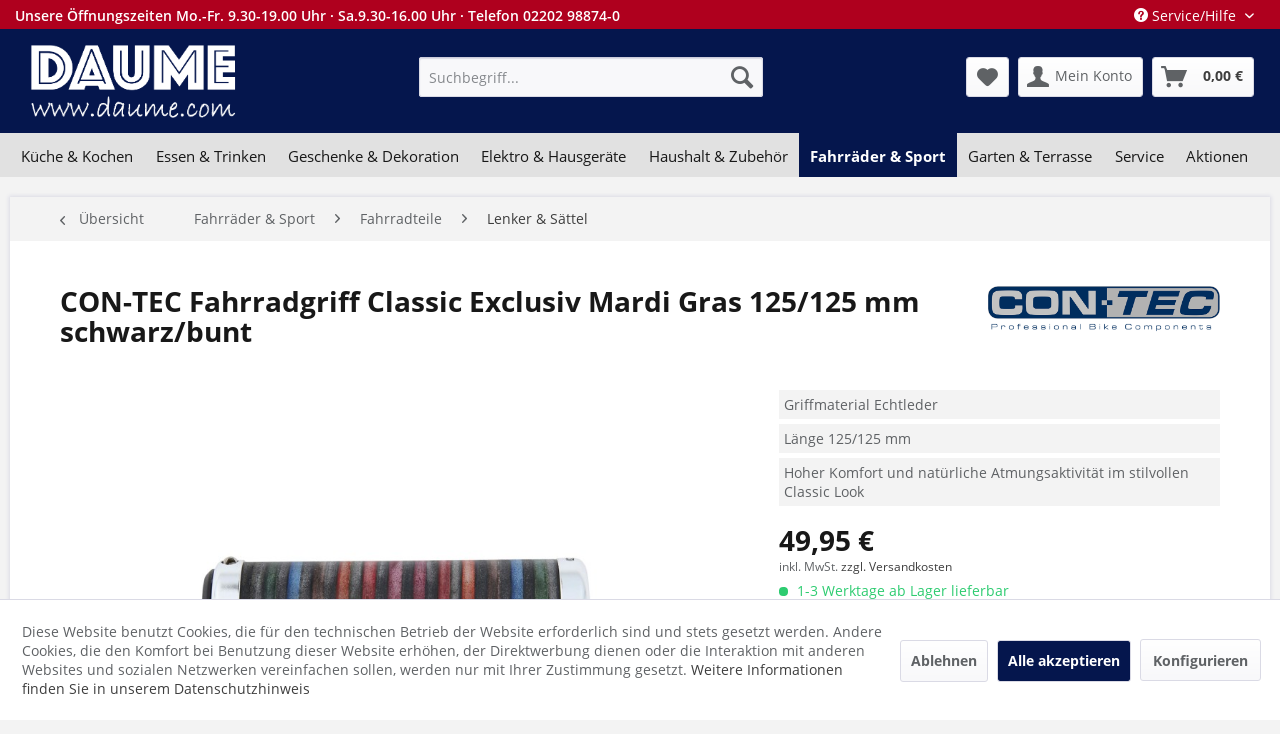

--- FILE ---
content_type: text/html; charset=UTF-8
request_url: https://www.daume.com/fahrraeder-sport/fahrradteile/lenker-saettel/15690/con-tec-fahrradgriff-classic-exclusiv-mardi-gras-125/125-mm-schwarz/bunt
body_size: 21457
content:
<!DOCTYPE html> <html class="no-js ccid-- ccpid-- ccsid-- cssid--" lang="de" itemscope="itemscope" itemtype="http://schema.org/WebPage"> <head> <meta charset="utf-8"> <meta name="author" content="" /> <meta name="robots" content="index,follow" /> <meta name="revisit-after" content="15 days" /> <meta name="keywords" content="Griffe, &amp;quot;Classic, Mardi, Gras&amp;quot;, Die, ihrer, Exclusiv, hochwertigen, angebracht, werden., Innensechskantschrauben, Lenker, einfach, dabei, wirkungsvollen, Schutz, Verdrehen., ansehnlichen, Lenkergriffe, Lenkerklemmung" /> <meta name="description" content="CON-TEC Fahrradgriff Classic Exclusiv Mardi Gras 125/125 mm schwarz/bunt , Griffmaterial Echtleder, Länge 125/125 mm, Hoher Komfort und natürliche Atmungsaktivität im stilvollen Classic Look" /> <meta property="og:type" content="product" /> <meta property="og:site_name" content="daume.com" /> <meta property="og:url" content="https://www.daume.com/fahrraeder-sport/fahrradteile/lenker-saettel/15690/con-tec-fahrradgriff-classic-exclusiv-mardi-gras-125/125-mm-schwarz/bunt" /> <meta property="og:title" content="CON-TEC Fahrradgriff Classic Exclusiv Mardi Gras 125/125 mm schwarz/bunt" /> <meta property="og:description" content=" Entspannt durch die Stadt, am Fluss entlang oder über Landstraßen cruisen - das klassische Lieblingsrad mit North-Road-Lenker oder stylishem Flat Bar macht jeden Ausflug zum Genuss. Die CONTEC Griffe &quot;Classic Exclusiv Mardi Gras&quot; aus..." /> <meta property="og:image" content="https://www.daume.com/media/image/01/fa/26/131495.jpg" /> <meta name="twitter:card" content="product" /> <meta name="twitter:site" content="daume.com" /> <meta name="twitter:title" content="CON-TEC Fahrradgriff Classic Exclusiv Mardi Gras 125/125 mm schwarz/bunt" /> <meta name="twitter:description" content=" Entspannt durch die Stadt, am Fluss entlang oder über Landstraßen cruisen - das klassische Lieblingsrad mit North-Road-Lenker oder stylishem Flat Bar macht jeden Ausflug zum Genuss. Die CONTEC Griffe &quot;Classic Exclusiv Mardi Gras&quot; aus..." /> <meta name="twitter:image" content="https://www.daume.com/media/image/01/fa/26/131495.jpg" /> <meta property="product:brand" content="CON-TEC" /> <meta property="product:price" content="49,95" /> <meta property="product:product_link" content="https://www.daume.com/fahrraeder-sport/fahrradteile/lenker-saettel/15690/con-tec-fahrradgriff-classic-exclusiv-mardi-gras-125/125-mm-schwarz/bunt" /> <meta itemprop="copyrightHolder" content="daume.com" /> <meta itemprop="copyrightYear" content="2014" /> <meta itemprop="isFamilyFriendly" content="True" /> <meta itemprop="image" content="https://www.daume.com/media/image/83/9c/c7/daume_logo_b_611x253.png" /> <meta name="viewport" content="width=device-width, initial-scale=1.0"> <meta name="mobile-web-app-capable" content="yes"> <meta name="apple-mobile-web-app-title" content="DAUME.COM"> <meta name="apple-mobile-web-app-capable" content="yes"> <meta name="apple-mobile-web-app-status-bar-style" content="default">  <script>(function(w,d,s,l,i){w[l]=w[l]||[];w[l].push({'gtm.start':
new Date().getTime(),event:'gtm.js'});var f=d.getElementsByTagName(s)[0],
j=d.createElement(s),dl=l!='dataLayer'?'&l='+l:'';j.async=true;j.src=
'https://www.googletagmanager.com/gtm.js?id='+i+dl;f.parentNode.insertBefore(j,f);
})(window,document,'script','dataLayer','GTM-K6XS67M');</script>  <link rel="apple-touch-icon-precomposed" href="https://www.daume.com/media/image/95/39/74/apple-icon-180x180.png"> <link rel="shortcut icon" href="https://www.daume.com/media/image/07/ca/56/favicon-16x16.png"> <meta name="msapplication-navbutton-color" content="#3e3e3e" /> <meta name="application-name" content="daume.com" /> <meta name="msapplication-starturl" content="https://www.daume.com/" /> <meta name="msapplication-window" content="width=1024;height=768" /> <meta name="msapplication-TileImage" content="https://www.daume.com/media/image/e1/97/b8/ms-icon-150x150.png"> <meta name="msapplication-TileColor" content="#3e3e3e"> <meta name="theme-color" content="#3e3e3e" /> <link rel="canonical" href="https://www.daume.com/fahrraeder-sport/fahrradteile/lenker-saettel/15690/con-tec-fahrradgriff-classic-exclusiv-mardi-gras-125/125-mm-schwarz/bunt" /> <title itemprop="name">CON-TEC Fahrradgriff Classic Exclusiv Mardi Gras 125/125 mm schwarz/bunt | daume.com </title> <link href="/web/cache/1698095255_80d997b02d36976a9ba419450260dcd5.css" media="all" rel="stylesheet" type="text/css" /> <script>
window.basketData = {
hasData: false,
data:[]
};
</script> <script>
var gaProperty = 'UA-40626316-1';
// Disable tracking if the opt-out cookie exists.
var disableStr = 'ga-disable-' + gaProperty;
if (document.cookie.indexOf(disableStr + '=true') > -1) {
window[disableStr] = true;
}
// Opt-out function
function gaOptout() {
document.cookie = disableStr + '=true; expires=Thu, 31 Dec 2199 23:59:59 UTC; path=/';
window[disableStr] = true;
}
</script> <div data-googleAnalytics="true" data-googleConversionID="" data-googleConversionLabel="" data-googleConversionLanguage="" data-googleTrackingID="UA-40626316-1" data-googleAnonymizeIp="1" data-googleOptOutCookie="1" data-googleTrackingLibrary="ua" data-realAmount="" data-showCookieNote="1" data-cookieNoteMode="1" > </div> </head> <body class=" is--ctl-detail is--act-index " >  <noscript><iframe src="https://www.googletagmanager.com/ns.html?id=GTM-K6XS67M" height="0" width="0" style="display:none;visibility:hidden"></iframe></noscript>  <div class="page-wrap"> <noscript class="noscript-main"> <div class="alert is--warning"> <div class="alert--icon"> <i class="icon--element icon--warning"></i> </div> <div class="alert--content"> Um daume.com in vollem Umfang nutzen zu k&ouml;nnen, empfehlen wir Ihnen Javascript in Ihrem Browser zu aktiveren. </div> </div> </noscript> <header class="header-main"> <div class="top-bar"> <div class="container block-group"> <div class="oeffnungzeiten"> <a href="/service-kundendienst/informationen/anfahrt-und-oeffnungszeiten/">Unsere Öffnungszeiten Mo.-Fr. 9.30-19.00 Uhr &#903; Sa.9.30-16.00 Uhr &#903; Telefon 02202 98874-0</a> </div> <nav class="top-bar--navigation block" role="menubar">   <div class="navigation--entry entry--compare is--hidden" role="menuitem" aria-haspopup="true" data-drop-down-menu="true">   </div> <div class="navigation--entry entry--service has--drop-down" role="menuitem" aria-haspopup="true" data-drop-down-menu="true"> <i class="icon--service"></i> Service/Hilfe <ul class="service--list is--rounded" role="menu"> <li class="service--entry" role="menuitem"> <a class="service--link" href="https://www.daume.com/ueber-uns" title="Über uns" target="_parent"> Über uns </a> </li> <li class="service--entry" role="menuitem"> <a class="service--link" href="https://www.daume.com/agb" title="AGB" > AGB </a> </li> <li class="service--entry" role="menuitem"> <a class="service--link" href="javascript:openCookieConsentManager()" title="Cookie-Einstellungen" > Cookie-Einstellungen </a> </li> <li class="service--entry" role="menuitem"> <a class="service--link" href="https://www.daume.com/datenschutz" title="Datenschutz" > Datenschutz </a> </li> <li class="service--entry" role="menuitem"> <a class="service--link" href="https://www.daume.com/erklaerung-zur-barrierefreiheit" title="Erklärung zur Barrierefreiheit" > Erklärung zur Barrierefreiheit </a> </li> <li class="service--entry" role="menuitem"> <a class="service--link" href="https://www.daume.com/kontaktformular" title="Kontaktformular" target="_self"> Kontaktformular </a> </li> <li class="service--entry" role="menuitem"> <a class="service--link" href="https://www.daume.com/versandkosten-und-lieferung" title="Versandkosten und Lieferung" > Versandkosten und Lieferung </a> </li> <li class="service--entry" role="menuitem"> <a class="service--link" href="https://www.daume.com/widerrufsrecht" title="Widerrufsrecht" > Widerrufsrecht </a> </li> <li class="service--entry" role="menuitem"> <a class="service--link" href="https://www.daume.com/impressum" title="Impressum" > Impressum </a> </li> </ul> </div> </nav> </div> </div> <div class="container header--navigation"> <div class="logo-main block-group" role="banner"> <div class="logo--shop block"> <a class="logo--link" href="https://www.daume.com/" title="daume.com - zur Startseite wechseln"> <picture> <source srcset="https://www.daume.com/media/image/83/9c/c7/daume_logo_b_611x253.png" media="(min-width: 78.75em)"> <source srcset="https://www.daume.com/media/image/83/9c/c7/daume_logo_b_611x253.png" media="(min-width: 64em)"> <source srcset="https://www.daume.com/media/image/83/9c/c7/daume_logo_b_611x253.png" media="(min-width: 48em)"> <img srcset="https://www.daume.com/media/image/83/9c/c7/daume_logo_b_611x253.png" alt="daume.com - zur Startseite wechseln" /> </picture> </a> </div> </div> <nav class="shop--navigation block-group"> <ul class="navigation--list block-group" role="menubar"> <li class="navigation--entry entry--menu-left" role="menuitem"> <a class="entry--link entry--trigger btn is--icon-left" href="#offcanvas--left" data-offcanvas="true" data-offCanvasSelector=".sidebar-main" aria-label="Menü"> <i class="icon--menu"></i> Menü </a> </li> <li class="navigation--entry entry--search" role="menuitem" data-search="true" aria-haspopup="true" data-minLength="3"> <a class="btn entry--link entry--trigger" href="#show-hide--search" title="Suche anzeigen / schließen" aria-label="Suche anzeigen / schließen"> <i class="icon--search"></i> <span class="search--display">Suchen</span> </a> <form action="/search" method="get" class="main-search--form"> <input type="search" name="sSearch" aria-label="Suchbegriff..." class="main-search--field" autocomplete="off" autocapitalize="off" placeholder="Suchbegriff..." maxlength="30" /> <button type="submit" class="main-search--button" aria-label="Suchen"> <i class="icon--search"></i> <span class="main-search--text">Suchen</span> </button> <div class="form--ajax-loader">&nbsp;</div> </form> <div class="main-search--results"></div> </li>  <li class="navigation--entry entry--notepad" role="menuitem"> <a href="https://www.daume.com/note" title="Merkzettel" aria-label="Merkzettel" class="btn"> <i class="icon--heart"></i> </a> </li> <li class="navigation--entry entry--account with-slt" role="menuitem" data-offcanvas="true" data-offCanvasSelector=".account--dropdown-navigation"> <a href="https://www.daume.com/account" title="Mein Konto" aria-label="Mein Konto" class="btn is--icon-left entry--link account--link"> <i class="icon--account"></i> <span class="account--display"> Mein Konto </span> </a> <div class="account--dropdown-navigation"> <div class="navigation--smartphone"> <div class="entry--close-off-canvas"> <a href="#close-account-menu" class="account--close-off-canvas" title="Menü schließen" aria-label="Menü schließen"> Menü schließen <i class="icon--arrow-right"></i> </a> </div> </div> <div class="account--menu is--rounded is--personalized"> <span class="navigation--headline"> Mein Konto </span> <div class="account--menu-container"> <ul class="sidebar--navigation navigation--list is--level0 show--active-items"> <li class="navigation--entry"> <span class="navigation--signin"> <a href="https://www.daume.com/account#hide-registration" class="blocked--link btn is--primary navigation--signin-btn" data-collapseTarget="#registration" data-action="close"> Anmelden </a> <span class="navigation--register"> oder <a href="https://www.daume.com/account#show-registration" class="blocked--link" data-collapseTarget="#registration" data-action="open"> registrieren </a> </span> </span> </li> <li class="navigation--entry"> <a href="https://www.daume.com/account" title="Übersicht" class="navigation--link"> Übersicht </a> </li> <li class="navigation--entry"> <a href="https://www.daume.com/account/profile" title="Persönliche Daten" class="navigation--link" rel="nofollow"> Persönliche Daten </a> </li> <li class="navigation--entry"> <a href="https://www.daume.com/address/index/sidebar/" title="Adressen" class="navigation--link" rel="nofollow"> Adressen </a> </li> <li class="navigation--entry"> <a href="https://www.daume.com/account/payment" title="Zahlungsarten" class="navigation--link" rel="nofollow"> Zahlungsarten </a> </li> <li class="navigation--entry"> <a href="https://www.daume.com/account/orders" title="Bestellungen" class="navigation--link" rel="nofollow"> Bestellungen </a> </li> <li class="navigation--entry"> <a href="https://www.daume.com/note" title="Merkzettel" class="navigation--link" rel="nofollow"> Merkzettel </a> </li> <li class="navigation--entry"> <a href="https://www.daume.com/EasyCoupon/list" title="Meine Gutscheine" class="navigation--link"> Meine Gutscheine </a> </li> </ul> </div> </div> </div> </li> <li class="navigation--entry entry--cart" role="menuitem"> <a class="btn is--icon-left cart--link" href="https://www.daume.com/checkout/cart" title="Warenkorb" aria-label="Warenkorb"> <span class="cart--display"> Warenkorb </span> <span class="badge is--primary is--minimal cart--quantity is--hidden">0</span> <i class="icon--basket"></i> <span class="cart--amount"> 0,00&nbsp;&euro; </span> </a> <div class="ajax-loader">&nbsp;</div> </li>  </ul> </nav> <div class="container--ajax-cart" data-collapse-cart="true" data-displayMode="offcanvas"></div> </div> <div class="slogan">&nbsp;</div> </header> <nav class="navigation-main"> <div class="container" data-menu-scroller="true" data-listSelector=".navigation--list.container" data-viewPortSelector=".navigation--list-wrapper"> <div class="navigation--list-wrapper"> <ul class="navigation--list container" role="menubar" itemscope="itemscope" itemtype="https://schema.org/SiteNavigationElement"> <li class="navigation--entry" role="menuitem"><a class="navigation--link" href="https://www.daume.com/kueche-kochen/" title="Küche & Kochen" aria-label="Küche & Kochen" itemprop="url"><span itemprop="name">Küche & Kochen</span></a></li><li class="navigation--entry" role="menuitem"><a class="navigation--link" href="https://www.daume.com/essen-trinken/" title="Essen & Trinken" aria-label="Essen & Trinken" itemprop="url"><span itemprop="name">Essen & Trinken</span></a></li><li class="navigation--entry" role="menuitem"><a class="navigation--link" href="https://www.daume.com/geschenke-dekoration/" title="Geschenke & Dekoration" aria-label="Geschenke & Dekoration" itemprop="url"><span itemprop="name">Geschenke & Dekoration</span></a></li><li class="navigation--entry" role="menuitem"><a class="navigation--link" href="https://www.daume.com/elektro-hausgeraete/" title="Elektro & Hausgeräte" aria-label="Elektro & Hausgeräte" itemprop="url"><span itemprop="name">Elektro & Hausgeräte</span></a></li><li class="navigation--entry" role="menuitem"><a class="navigation--link" href="https://www.daume.com/haushalt-zubehoer/" title="Haushalt & Zubehör" aria-label="Haushalt & Zubehör" itemprop="url"><span itemprop="name">Haushalt & Zubehör</span></a></li><li class="navigation--entry is--active" role="menuitem"><a class="navigation--link is--active" href="https://www.daume.com/fahrraeder-sport/" title="Fahrräder & Sport" aria-label="Fahrräder & Sport" itemprop="url"><span itemprop="name">Fahrräder & Sport</span></a></li><li class="navigation--entry" role="menuitem"><a class="navigation--link" href="https://www.daume.com/garten-terrasse/" title="Garten & Terrasse" aria-label="Garten & Terrasse" itemprop="url"><span itemprop="name">Garten & Terrasse</span></a></li><li class="navigation--entry" role="menuitem"><a class="navigation--link" href="https://www.daume.com/service/" title="Service" aria-label="Service" itemprop="url"><span itemprop="name">Service</span></a></li><li class="navigation--entry" role="menuitem"><a class="navigation--link" href="https://www.daume.com/aktionen/" title="Aktionen" aria-label="Aktionen" itemprop="url"><span itemprop="name">Aktionen</span></a></li> </ul> </div> <div class="advanced-menu" data-advanced-menu="true" data-hoverDelay="250"> <div class="menu--container"> <div class="button-container"> <a href="https://www.daume.com/kueche-kochen/" class="button--category" aria-label="Zur Kategorie Küche &amp; Kochen" title="Zur Kategorie Küche &amp; Kochen"> <i class="icon--arrow-right"></i> Zur Kategorie Küche & Kochen </a> <span class="button--close"> <i class="icon--cross"></i> </span> </div> <div class="content--wrapper has--content has--teaser"> <ul class="menu--list menu--level-0 columns--2" style="width: 50%;"> <li class="menu--list-item item--level-0" style="width: 100%"> <a href="https://www.daume.com/kueche-kochen/kochen/" class="menu--list-item-link" aria-label="Kochen" title="Kochen">Kochen</a> <ul class="menu--list menu--level-1 columns--2"> <li class="menu--list-item item--level-1"> <a href="https://www.daume.com/kueche-kochen/kochen/braten-auflaufformen/" class="menu--list-item-link" aria-label="Braten- &amp; Auflaufformen" title="Braten- &amp; Auflaufformen">Braten- & Auflaufformen</a> </li> <li class="menu--list-item item--level-1"> <a href="https://www.daume.com/kueche-kochen/kochen/fondue/" class="menu--list-item-link" aria-label="Fondue" title="Fondue">Fondue</a> </li> <li class="menu--list-item item--level-1"> <a href="https://www.daume.com/kueche-kochen/kochen/kochbuecher/" class="menu--list-item-link" aria-label="Kochbücher" title="Kochbücher">Kochbücher</a> </li> <li class="menu--list-item item--level-1"> <a href="https://www.daume.com/kueche-kochen/kochen/kochmesser/" class="menu--list-item-link" aria-label="Kochmesser" title="Kochmesser">Kochmesser</a> </li> <li class="menu--list-item item--level-1"> <a href="https://www.daume.com/kueche-kochen/kochen/kochtoepfe/" class="menu--list-item-link" aria-label="Kochtöpfe" title="Kochtöpfe">Kochtöpfe</a> </li> <li class="menu--list-item item--level-1"> <a href="https://www.daume.com/kueche-kochen/kochen/kochtopfsets/" class="menu--list-item-link" aria-label="Kochtopfsets" title="Kochtopfsets">Kochtopfsets</a> </li> <li class="menu--list-item item--level-1"> <a href="https://www.daume.com/kueche-kochen/kochen/pfannen/" class="menu--list-item-link" aria-label="Pfannen" title="Pfannen">Pfannen</a> </li> <li class="menu--list-item item--level-1"> <a href="https://www.daume.com/kueche-kochen/kochen/wasserkessel/" class="menu--list-item-link" aria-label="Wasserkessel" title="Wasserkessel">Wasserkessel</a> </li> </ul> </li> <li class="menu--list-item item--level-0" style="width: 100%"> <a href="https://www.daume.com/kueche-kochen/backen/" class="menu--list-item-link" aria-label="Backen" title="Backen">Backen</a> <ul class="menu--list menu--level-1 columns--2"> <li class="menu--list-item item--level-1"> <a href="https://www.daume.com/kueche-kochen/backen/ausstechformen/" class="menu--list-item-link" aria-label="Ausstechformen" title="Ausstechformen">Ausstechformen</a> </li> <li class="menu--list-item item--level-1"> <a href="https://www.daume.com/kueche-kochen/backen/backbleche-formen/" class="menu--list-item-link" aria-label="Backbleche &amp; -formen" title="Backbleche &amp; -formen">Backbleche & -formen</a> </li> <li class="menu--list-item item--level-1"> <a href="https://www.daume.com/kueche-kochen/backen/backzubehoer/" class="menu--list-item-link" aria-label="Backzubehör" title="Backzubehör">Backzubehör</a> </li> </ul> </li> <li class="menu--list-item item--level-0" style="width: 100%"> <a href="https://www.daume.com/kueche-kochen/kuechenaccessoires/" class="menu--list-item-link" aria-label="Küchenaccessoires" title="Küchenaccessoires">Küchenaccessoires</a> <ul class="menu--list menu--level-1 columns--2"> <li class="menu--list-item item--level-1"> <a href="https://www.daume.com/kueche-kochen/kuechenaccessoires/aufbewahrung/" class="menu--list-item-link" aria-label="Aufbewahrung" title="Aufbewahrung">Aufbewahrung</a> </li> <li class="menu--list-item item--level-1"> <a href="https://www.daume.com/kueche-kochen/kuechenaccessoires/brot-obstkaesten/" class="menu--list-item-link" aria-label="Brot- &amp; Obstkästen" title="Brot- &amp; Obstkästen">Brot- & Obstkästen</a> </li> <li class="menu--list-item item--level-1"> <a href="https://www.daume.com/kueche-kochen/kuechenaccessoires/gewuerzmuehlen/" class="menu--list-item-link" aria-label="Gewürzmühlen" title="Gewürzmühlen">Gewürzmühlen</a> </li> <li class="menu--list-item item--level-1"> <a href="https://www.daume.com/kueche-kochen/kuechenaccessoires/grillzubehoer/" class="menu--list-item-link" aria-label="Grillzubehör" title="Grillzubehör">Grillzubehör</a> </li> <li class="menu--list-item item--level-1"> <a href="https://www.daume.com/kueche-kochen/kuechenaccessoires/kuechenhelfer/" class="menu--list-item-link" aria-label="Küchenhelfer" title="Küchenhelfer">Küchenhelfer</a> </li> <li class="menu--list-item item--level-1"> <a href="https://www.daume.com/kueche-kochen/kuechenaccessoires/kuechentextilien/" class="menu--list-item-link" aria-label="Küchentextilien" title="Küchentextilien">Küchentextilien</a> </li> <li class="menu--list-item item--level-1"> <a href="https://www.daume.com/kueche-kochen/kuechenaccessoires/schneidebretter/" class="menu--list-item-link" aria-label="Schneidebretter" title="Schneidebretter">Schneidebretter</a> </li> <li class="menu--list-item item--level-1"> <a href="https://www.daume.com/kueche-kochen/kuechenaccessoires/tabletts/" class="menu--list-item-link" aria-label="Tabletts" title="Tabletts">Tabletts</a> </li> <li class="menu--list-item item--level-1"> <a href="https://www.daume.com/kueche-kochen/kuechenaccessoires/waagen-thermometer/" class="menu--list-item-link" aria-label="Waagen &amp; Thermometer" title="Waagen &amp; Thermometer">Waagen & Thermometer</a> </li> </ul> </li> <li class="menu--list-item item--level-0" style="width: 100%"> <a href="https://www.daume.com/kueche-kochen/feinkost/" class="menu--list-item-link" aria-label="Feinkost" title="Feinkost">Feinkost</a> <ul class="menu--list menu--level-1 columns--2"> <li class="menu--list-item item--level-1"> <a href="https://www.daume.com/kueche-kochen/feinkost/essig-oele/" class="menu--list-item-link" aria-label="Essig &amp; Öle" title="Essig &amp; Öle">Essig & Öle</a> </li> <li class="menu--list-item item--level-1"> <a href="https://www.daume.com/kueche-kochen/feinkost/gewuerze-saucen/" class="menu--list-item-link" aria-label="Gewürze &amp; Saucen" title="Gewürze &amp; Saucen">Gewürze & Saucen</a> </li> <li class="menu--list-item item--level-1"> <a href="https://www.daume.com/kueche-kochen/feinkost/kaffee/" class="menu--list-item-link" aria-label="Kaffee" title="Kaffee">Kaffee</a> </li> <li class="menu--list-item item--level-1"> <a href="https://www.daume.com/kueche-kochen/feinkost/pasta/" class="menu--list-item-link" aria-label="Pasta" title="Pasta">Pasta</a> </li> <li class="menu--list-item item--level-1"> <a href="https://www.daume.com/kueche-kochen/feinkost/spirituosen/" class="menu--list-item-link" aria-label="Spirituosen" title="Spirituosen">Spirituosen</a> </li> <li class="menu--list-item item--level-1"> <a href="https://www.daume.com/kueche-kochen/feinkost/suesswaren-snacks/" class="menu--list-item-link" aria-label="Süßwaren &amp; Snacks" title="Süßwaren &amp; Snacks">Süßwaren & Snacks</a> </li> </ul> </li> </ul> <div class="menu--delimiter" style="right: 50%;"></div> <div class="menu--teaser" style="width: 50%;"> <a href="https://www.daume.com/kueche-kochen/" aria-label="Zur Kategorie Küche &amp; Kochen" title="Zur Kategorie Küche &amp; Kochen" class="teaser--image" style="background-image: url(https://www.daume.com/media/image/bc/81/0c/WMF1.jpg);"></a> <div class="teaser--text"> Dies ist die Kategorie Küche und Kochen <a class="teaser--text-link" href="https://www.daume.com/kueche-kochen/" aria-label="mehr erfahren" title="mehr erfahren"> mehr erfahren </a> </div> </div> </div> </div> <div class="menu--container"> <div class="button-container"> <a href="https://www.daume.com/essen-trinken/" class="button--category" aria-label="Zur Kategorie Essen &amp; Trinken" title="Zur Kategorie Essen &amp; Trinken"> <i class="icon--arrow-right"></i> Zur Kategorie Essen & Trinken </a> <span class="button--close"> <i class="icon--cross"></i> </span> </div> <div class="content--wrapper has--content"> <ul class="menu--list menu--level-0 columns--4" style="width: 100%;"> <li class="menu--list-item item--level-0" style="width: 100%"> <a href="https://www.daume.com/essen-trinken/porzellan/" class="menu--list-item-link" aria-label="Porzellan" title="Porzellan">Porzellan</a> <ul class="menu--list menu--level-1 columns--4"> <li class="menu--list-item item--level-1"> <a href="https://www.daume.com/essen-trinken/porzellan/arzberg/" class="menu--list-item-link" aria-label="Arzberg" title="Arzberg">Arzberg</a> </li> <li class="menu--list-item item--level-1"> <a href="https://www.daume.com/essen-trinken/porzellan/arthur-krupp/" class="menu--list-item-link" aria-label="Arthur Krupp" title="Arthur Krupp">Arthur Krupp</a> </li> <li class="menu--list-item item--level-1"> <a href="https://www.daume.com/essen-trinken/porzellan/asa/" class="menu--list-item-link" aria-label="ASA" title="ASA">ASA</a> </li> <li class="menu--list-item item--level-1"> <a href="https://www.daume.com/essen-trinken/porzellan/bitz/" class="menu--list-item-link" aria-label="Bitz" title="Bitz">Bitz</a> </li> <li class="menu--list-item item--level-1"> <a href="https://www.daume.com/essen-trinken/porzellan/casafina/" class="menu--list-item-link" aria-label="Casafina" title="Casafina">Casafina</a> </li> <li class="menu--list-item item--level-1"> <a href="https://www.daume.com/essen-trinken/porzellan/costa-nova/" class="menu--list-item-link" aria-label="Costa Nova" title="Costa Nova">Costa Nova</a> </li> <li class="menu--list-item item--level-1"> <a href="https://www.daume.com/essen-trinken/porzellan/dutch-rose-amsterdam/" class="menu--list-item-link" aria-label="Dutch Rose Amsterdam" title="Dutch Rose Amsterdam">Dutch Rose Amsterdam</a> </li> <li class="menu--list-item item--level-1"> <a href="https://www.daume.com/essen-trinken/porzellan/hutschenreuther/" class="menu--list-item-link" aria-label="Hutschenreuther" title="Hutschenreuther">Hutschenreuther</a> </li> <li class="menu--list-item item--level-1"> <a href="https://www.daume.com/essen-trinken/porzellan/laura-ashley/" class="menu--list-item-link" aria-label="Laura Ashley" title="Laura Ashley">Laura Ashley</a> </li> <li class="menu--list-item item--level-1"> <a href="https://www.daume.com/essen-trinken/porzellan/maxwell-williams/" class="menu--list-item-link" aria-label="Maxwell &amp; Williams" title="Maxwell &amp; Williams">Maxwell & Williams</a> </li> <li class="menu--list-item item--level-1"> <a href="https://www.daume.com/essen-trinken/porzellan/rosenthal/" class="menu--list-item-link" aria-label="Rosenthal" title="Rosenthal">Rosenthal</a> </li> <li class="menu--list-item item--level-1"> <a href="https://www.daume.com/essen-trinken/porzellan/thomas/" class="menu--list-item-link" aria-label="Thomas" title="Thomas">Thomas</a> </li> <li class="menu--list-item item--level-1"> <a href="https://www.daume.com/essen-trinken/porzellan/villeroy-boch/" class="menu--list-item-link" aria-label="Villeroy &amp; Boch" title="Villeroy &amp; Boch">Villeroy & Boch</a> </li> <li class="menu--list-item item--level-1"> <a href="https://www.daume.com/essen-trinken/porzellan/vista-portugese/" class="menu--list-item-link" aria-label="Vista Portugese" title="Vista Portugese">Vista Portugese</a> </li> </ul> </li> <li class="menu--list-item item--level-0" style="width: 100%"> <a href="https://www.daume.com/essen-trinken/glas-trinkglaeser/" class="menu--list-item-link" aria-label="Glas &amp; Trinkgläser" title="Glas &amp; Trinkgläser">Glas & Trinkgläser</a> <ul class="menu--list menu--level-1 columns--4"> <li class="menu--list-item item--level-1"> <a href="https://www.daume.com/essen-trinken/glas-trinkglaeser/eisch/" class="menu--list-item-link" aria-label="Eisch" title="Eisch">Eisch</a> </li> <li class="menu--list-item item--level-1"> <a href="https://www.daume.com/essen-trinken/glas-trinkglaeser/leonardo/" class="menu--list-item-link" aria-label="Leonardo" title="Leonardo">Leonardo</a> </li> <li class="menu--list-item item--level-1"> <a href="https://www.daume.com/essen-trinken/glas-trinkglaeser/nachtmann/" class="menu--list-item-link" aria-label="Nachtmann" title="Nachtmann">Nachtmann</a> </li> <li class="menu--list-item item--level-1"> <a href="https://www.daume.com/essen-trinken/glas-trinkglaeser/riedel/" class="menu--list-item-link" aria-label="Riedel" title="Riedel">Riedel</a> </li> <li class="menu--list-item item--level-1"> <a href="https://www.daume.com/essen-trinken/glas-trinkglaeser/rosenthal/" class="menu--list-item-link" aria-label="Rosenthal" title="Rosenthal">Rosenthal</a> </li> <li class="menu--list-item item--level-1"> <a href="https://www.daume.com/essen-trinken/glas-trinkglaeser/spiegelau/" class="menu--list-item-link" aria-label="Spiegelau" title="Spiegelau">Spiegelau</a> </li> <li class="menu--list-item item--level-1"> <a href="https://www.daume.com/essen-trinken/glas-trinkglaeser/villeroy-boch/" class="menu--list-item-link" aria-label="Villeroy &amp; Boch" title="Villeroy &amp; Boch">Villeroy & Boch</a> </li> </ul> </li> <li class="menu--list-item item--level-0" style="width: 100%"> <a href="https://www.daume.com/essen-trinken/bestecke/" class="menu--list-item-link" aria-label="Bestecke" title="Bestecke">Bestecke</a> <ul class="menu--list menu--level-1 columns--4"> <li class="menu--list-item item--level-1"> <a href="https://www.daume.com/essen-trinken/bestecke/justinus/" class="menu--list-item-link" aria-label="Justinus" title="Justinus">Justinus</a> </li> <li class="menu--list-item item--level-1"> <a href="https://www.daume.com/essen-trinken/bestecke/puresigns/" class="menu--list-item-link" aria-label="Puresigns" title="Puresigns">Puresigns</a> </li> <li class="menu--list-item item--level-1"> <a href="https://www.daume.com/essen-trinken/bestecke/sambonet/" class="menu--list-item-link" aria-label="sambonet" title="sambonet">sambonet</a> </li> <li class="menu--list-item item--level-1"> <a href="https://www.daume.com/essen-trinken/bestecke/villeroy-boch/" class="menu--list-item-link" aria-label="Villeroy &amp; Boch" title="Villeroy &amp; Boch">Villeroy & Boch</a> </li> <li class="menu--list-item item--level-1"> <a href="https://www.daume.com/essen-trinken/bestecke/wmf/" class="menu--list-item-link" aria-label="WMF" title="WMF">WMF</a> </li> </ul> </li> <li class="menu--list-item item--level-0" style="width: 100%"> <a href="https://www.daume.com/essen-trinken/gedeckter-tisch/" class="menu--list-item-link" aria-label="Gedeckter Tisch" title="Gedeckter Tisch">Gedeckter Tisch</a> <ul class="menu--list menu--level-1 columns--4"> <li class="menu--list-item item--level-1"> <a href="https://www.daume.com/essen-trinken/gedeckter-tisch/isolierkannen-und-becher/" class="menu--list-item-link" aria-label="Isolierkannen und -becher" title="Isolierkannen und -becher">Isolierkannen und -becher</a> </li> <li class="menu--list-item item--level-1"> <a href="https://www.daume.com/essen-trinken/gedeckter-tisch/kruege-karaffen/" class="menu--list-item-link" aria-label="Krüge &amp; Karaffen" title="Krüge &amp; Karaffen">Krüge & Karaffen</a> </li> <li class="menu--list-item item--level-1"> <a href="https://www.daume.com/essen-trinken/gedeckter-tisch/picknick-camping/" class="menu--list-item-link" aria-label="Picknick &amp; Camping" title="Picknick &amp; Camping">Picknick & Camping</a> </li> <li class="menu--list-item item--level-1"> <a href="https://www.daume.com/essen-trinken/gedeckter-tisch/tischaccessoires/" class="menu--list-item-link" aria-label="Tischaccessoires" title="Tischaccessoires">Tischaccessoires</a> </li> <li class="menu--list-item item--level-1"> <a href="https://www.daume.com/essen-trinken/gedeckter-tisch/trinkflaschen/" class="menu--list-item-link" aria-label="Trinkflaschen" title="Trinkflaschen">Trinkflaschen</a> </li> <li class="menu--list-item item--level-1"> <a href="https://www.daume.com/essen-trinken/gedeckter-tisch/wein-sekt-barzubehoer/" class="menu--list-item-link" aria-label="Wein- Sekt- &amp; Barzubehör" title="Wein- Sekt- &amp; Barzubehör">Wein- Sekt- & Barzubehör</a> </li> </ul> </li> </ul> </div> </div> <div class="menu--container"> <div class="button-container"> <a href="https://www.daume.com/geschenke-dekoration/" class="button--category" aria-label="Zur Kategorie Geschenke &amp; Dekoration" title="Zur Kategorie Geschenke &amp; Dekoration"> <i class="icon--arrow-right"></i> Zur Kategorie Geschenke & Dekoration </a> <span class="button--close"> <i class="icon--cross"></i> </span> </div> <div class="content--wrapper has--content"> <ul class="menu--list menu--level-0 columns--4" style="width: 100%;"> <li class="menu--list-item item--level-0" style="width: 100%"> <a href="https://www.daume.com/geschenke-dekoration/geschenke/" class="menu--list-item-link" aria-label="Geschenke" title="Geschenke">Geschenke</a> <ul class="menu--list menu--level-1 columns--4"> <li class="menu--list-item item--level-1"> <a href="https://www.daume.com/geschenke-dekoration/geschenke/geschenkartikel/" class="menu--list-item-link" aria-label="Geschenkartikel" title="Geschenkartikel">Geschenkartikel</a> </li> <li class="menu--list-item item--level-1"> <a href="https://www.daume.com/geschenke-dekoration/geschenke/taschenmesser-werkzeuge/" class="menu--list-item-link" aria-label="Taschenmesser &amp; -werkzeuge" title="Taschenmesser &amp; -werkzeuge">Taschenmesser & -werkzeuge</a> </li> </ul> </li> <li class="menu--list-item item--level-0" style="width: 100%"> <a href="https://www.daume.com/geschenke-dekoration/dekoration/" class="menu--list-item-link" aria-label="Dekoration" title="Dekoration">Dekoration</a> <ul class="menu--list menu--level-1 columns--4"> <li class="menu--list-item item--level-1"> <a href="https://www.daume.com/geschenke-dekoration/dekoration/dekoblumen/" class="menu--list-item-link" aria-label="Dekoblumen" title="Dekoblumen">Dekoblumen</a> </li> <li class="menu--list-item item--level-1"> <a href="https://www.daume.com/geschenke-dekoration/dekoration/duftlampen/" class="menu--list-item-link" aria-label="Duftlampen" title="Duftlampen">Duftlampen</a> </li> <li class="menu--list-item item--level-1"> <a href="https://www.daume.com/geschenke-dekoration/dekoration/kerzen/" class="menu--list-item-link" aria-label="Kerzen" title="Kerzen">Kerzen</a> </li> <li class="menu--list-item item--level-1"> <a href="https://www.daume.com/geschenke-dekoration/dekoration/ostern/" class="menu--list-item-link" aria-label="Ostern" title="Ostern">Ostern</a> </li> <li class="menu--list-item item--level-1"> <a href="https://www.daume.com/geschenke-dekoration/dekoration/tischdekoration/" class="menu--list-item-link" aria-label="Tischdekoration" title="Tischdekoration">Tischdekoration</a> </li> <li class="menu--list-item item--level-1"> <a href="https://www.daume.com/geschenke-dekoration/dekoration/vasen/" class="menu--list-item-link" aria-label="Vasen" title="Vasen">Vasen</a> </li> <li class="menu--list-item item--level-1"> <a href="https://www.daume.com/geschenke-dekoration/dekoration/weihnachten/" class="menu--list-item-link" aria-label="Weihnachten" title="Weihnachten">Weihnachten</a> </li> </ul> </li> <li class="menu--list-item item--level-0" style="width: 100%"> <a href="https://www.daume.com/geschenke-dekoration/taschen-textilien/" class="menu--list-item-link" aria-label="Taschen &amp; Textilien" title="Taschen &amp; Textilien">Taschen & Textilien</a> <ul class="menu--list menu--level-1 columns--4"> <li class="menu--list-item item--level-1"> <a href="https://www.daume.com/geschenke-dekoration/taschen-textilien/taschen-geldboersen/" class="menu--list-item-link" aria-label="Taschen &amp; Geldbörsen" title="Taschen &amp; Geldbörsen">Taschen & Geldbörsen</a> </li> </ul> </li> </ul> </div> </div> <div class="menu--container"> <div class="button-container"> <a href="https://www.daume.com/elektro-hausgeraete/" class="button--category" aria-label="Zur Kategorie Elektro &amp; Hausgeräte" title="Zur Kategorie Elektro &amp; Hausgeräte"> <i class="icon--arrow-right"></i> Zur Kategorie Elektro & Hausgeräte </a> <span class="button--close"> <i class="icon--cross"></i> </span> </div> <div class="content--wrapper has--content"> <ul class="menu--list menu--level-0 columns--4" style="width: 100%;"> <li class="menu--list-item item--level-0" style="width: 100%"> <a href="https://www.daume.com/elektro-hausgeraete/elektrogrossgeraete/" class="menu--list-item-link" aria-label="Elektrogroßgeräte" title="Elektrogroßgeräte">Elektrogroßgeräte</a> <ul class="menu--list menu--level-1 columns--4"> <li class="menu--list-item item--level-1"> <a href="https://www.daume.com/elektro-hausgeraete/elektrogrossgeraete/dunstabzugshauben/" class="menu--list-item-link" aria-label="Dunstabzugshauben" title="Dunstabzugshauben">Dunstabzugshauben</a> </li> <li class="menu--list-item item--level-1"> <a href="https://www.daume.com/elektro-hausgeraete/elektrogrossgeraete/geschirrspueler/" class="menu--list-item-link" aria-label="Geschirrspüler" title="Geschirrspüler">Geschirrspüler</a> </li> <li class="menu--list-item item--level-1"> <a href="https://www.daume.com/elektro-hausgeraete/elektrogrossgeraete/herde-kochfelder/" class="menu--list-item-link" aria-label="Herde &amp; Kochfelder" title="Herde &amp; Kochfelder">Herde & Kochfelder</a> </li> <li class="menu--list-item item--level-1"> <a href="https://www.daume.com/elektro-hausgeraete/elektrogrossgeraete/kuehlen-gefrieren/" class="menu--list-item-link" aria-label="Kühlen &amp; Gefrieren" title="Kühlen &amp; Gefrieren">Kühlen & Gefrieren</a> </li> <li class="menu--list-item item--level-1"> <a href="https://www.daume.com/elektro-hausgeraete/elektrogrossgeraete/waeschetrockner/" class="menu--list-item-link" aria-label="Wäschetrockner" title="Wäschetrockner">Wäschetrockner</a> </li> <li class="menu--list-item item--level-1"> <a href="https://www.daume.com/elektro-hausgeraete/elektrogrossgeraete/waschmaschinen/" class="menu--list-item-link" aria-label="Waschmaschinen" title="Waschmaschinen">Waschmaschinen</a> </li> <li class="menu--list-item item--level-1"> <a href="https://www.daume.com/elektro-hausgeraete/elektrogrossgeraete/waschtrockner/" class="menu--list-item-link" aria-label="Waschtrockner" title="Waschtrockner">Waschtrockner</a> </li> <li class="menu--list-item item--level-1"> <a href="https://www.daume.com/elektro-hausgeraete/elektrogrossgeraete/weinlagerung/" class="menu--list-item-link" aria-label="Weinlagerung" title="Weinlagerung">Weinlagerung</a> </li> </ul> </li> <li class="menu--list-item item--level-0" style="width: 100%"> <a href="https://www.daume.com/elektro-hausgeraete/elektrokleingeraete/" class="menu--list-item-link" aria-label="Elektrokleingeräte" title="Elektrokleingeräte">Elektrokleingeräte</a> <ul class="menu--list menu--level-1 columns--4"> <li class="menu--list-item item--level-1"> <a href="https://www.daume.com/elektro-hausgeraete/elektrokleingeraete/allesschneider/" class="menu--list-item-link" aria-label="Allesschneider" title="Allesschneider">Allesschneider</a> </li> <li class="menu--list-item item--level-1"> <a href="https://www.daume.com/elektro-hausgeraete/elektrokleingeraete/buegeleisen-buegelstationen/" class="menu--list-item-link" aria-label="Bügeleisen &amp; Bügelstationen" title="Bügeleisen &amp; Bügelstationen">Bügeleisen & Bügelstationen</a> </li> <li class="menu--list-item item--level-1"> <a href="https://www.daume.com/elektro-hausgeraete/elektrokleingeraete/entsafter/" class="menu--list-item-link" aria-label="Entsafter" title="Entsafter">Entsafter</a> </li> <li class="menu--list-item item--level-1"> <a href="https://www.daume.com/elektro-hausgeraete/elektrokleingeraete/klimageraete-ventilatoren/" class="menu--list-item-link" aria-label="Klimageräte &amp; Ventilatoren" title="Klimageräte &amp; Ventilatoren">Klimageräte & Ventilatoren</a> </li> <li class="menu--list-item item--level-1"> <a href="https://www.daume.com/elektro-hausgeraete/elektrokleingeraete/kuechenmaschinen/" class="menu--list-item-link" aria-label="Küchenmaschinen" title="Küchenmaschinen">Küchenmaschinen</a> </li> <li class="menu--list-item item--level-1"> <a href="https://www.daume.com/elektro-hausgeraete/elektrokleingeraete/mikrowellen-kochgeraete/" class="menu--list-item-link" aria-label="Mikrowellen &amp; Kochgeräte" title="Mikrowellen &amp; Kochgeräte">Mikrowellen & Kochgeräte</a> </li> <li class="menu--list-item item--level-1"> <a href="https://www.daume.com/elektro-hausgeraete/elektrokleingeraete/mixer/" class="menu--list-item-link" aria-label="Mixer" title="Mixer">Mixer</a> </li> <li class="menu--list-item item--level-1"> <a href="https://www.daume.com/elektro-hausgeraete/elektrokleingeraete/sandwichtoaster-waffelautomaten/" class="menu--list-item-link" aria-label="Sandwichtoaster &amp; Waffelautomaten" title="Sandwichtoaster &amp; Waffelautomaten">Sandwichtoaster & Waffelautomaten</a> </li> <li class="menu--list-item item--level-1"> <a href="https://www.daume.com/elektro-hausgeraete/elektrokleingeraete/staubsauger/" class="menu--list-item-link" aria-label="Staubsauger" title="Staubsauger">Staubsauger</a> </li> <li class="menu--list-item item--level-1"> <a href="https://www.daume.com/elektro-hausgeraete/elektrokleingeraete/tischgrills/" class="menu--list-item-link" aria-label="Tischgrills" title="Tischgrills">Tischgrills</a> </li> <li class="menu--list-item item--level-1"> <a href="https://www.daume.com/elektro-hausgeraete/elektrokleingeraete/toaster/" class="menu--list-item-link" aria-label="Toaster" title="Toaster">Toaster</a> </li> <li class="menu--list-item item--level-1"> <a href="https://www.daume.com/elektro-hausgeraete/elektrokleingeraete/vakuumierer/" class="menu--list-item-link" aria-label="Vakuumierer" title="Vakuumierer">Vakuumierer</a> </li> <li class="menu--list-item item--level-1"> <a href="https://www.daume.com/elektro-hausgeraete/elektrokleingeraete/wasserkocher/" class="menu--list-item-link" aria-label="Wasserkocher" title="Wasserkocher">Wasserkocher</a> </li> </ul> </li> <li class="menu--list-item item--level-0" style="width: 100%"> <a href="https://www.daume.com/elektro-hausgeraete/kaffee-espresso/" class="menu--list-item-link" aria-label="Kaffee &amp; Espresso" title="Kaffee &amp; Espresso">Kaffee & Espresso</a> <ul class="menu--list menu--level-1 columns--4"> <li class="menu--list-item item--level-1"> <a href="https://www.daume.com/elektro-hausgeraete/kaffee-espresso/kaffeevollautomaten/" class="menu--list-item-link" aria-label="Kaffeevollautomaten" title="Kaffeevollautomaten">Kaffeevollautomaten</a> </li> <li class="menu--list-item item--level-1"> <a href="https://www.daume.com/elektro-hausgeraete/kaffee-espresso/siebtraegermaschinen/" class="menu--list-item-link" aria-label="Siebträgermaschinen" title="Siebträgermaschinen">Siebträgermaschinen</a> </li> <li class="menu--list-item item--level-1"> <a href="https://www.daume.com/elektro-hausgeraete/kaffee-espresso/kaffeemuehlen/" class="menu--list-item-link" aria-label="Kaffeemühlen" title="Kaffeemühlen">Kaffeemühlen</a> </li> <li class="menu--list-item item--level-1"> <a href="https://www.daume.com/elektro-hausgeraete/kaffee-espresso/kaffeemaschinen/" class="menu--list-item-link" aria-label="Kaffeemaschinen" title="Kaffeemaschinen">Kaffeemaschinen</a> </li> <li class="menu--list-item item--level-1"> <a href="https://www.daume.com/elektro-hausgeraete/kaffee-espresso/kaffee-zubehoer/" class="menu--list-item-link" aria-label="Kaffee Zubehör" title="Kaffee Zubehör">Kaffee Zubehör</a> </li> <li class="menu--list-item item--level-1"> <a href="https://www.daume.com/elektro-hausgeraete/kaffee-espresso/jura-professional/" class="menu--list-item-link" aria-label="Jura Professional" title="Jura Professional">Jura Professional</a> </li> </ul> </li> </ul> </div> </div> <div class="menu--container"> <div class="button-container"> <a href="https://www.daume.com/haushalt-zubehoer/" class="button--category" aria-label="Zur Kategorie Haushalt &amp; Zubehör" title="Zur Kategorie Haushalt &amp; Zubehör"> <i class="icon--arrow-right"></i> Zur Kategorie Haushalt & Zubehör </a> <span class="button--close"> <i class="icon--cross"></i> </span> </div> <div class="content--wrapper has--content"> <ul class="menu--list menu--level-0 columns--4" style="width: 100%;"> <li class="menu--list-item item--level-0" style="width: 100%"> <a href="https://www.daume.com/haushalt-zubehoer/haushaltshelfer/" class="menu--list-item-link" aria-label="Haushaltshelfer" title="Haushaltshelfer">Haushaltshelfer</a> <ul class="menu--list menu--level-1 columns--4"> <li class="menu--list-item item--level-1"> <a href="https://www.daume.com/haushalt-zubehoer/haushaltshelfer/abfallsammler/" class="menu--list-item-link" aria-label="Abfallsammler" title="Abfallsammler">Abfallsammler</a> </li> <li class="menu--list-item item--level-1"> <a href="https://www.daume.com/haushalt-zubehoer/haushaltshelfer/boden-raumpflege/" class="menu--list-item-link" aria-label="Boden- &amp; Raumpflege" title="Boden- &amp; Raumpflege">Boden- & Raumpflege</a> </li> <li class="menu--list-item item--level-1"> <a href="https://www.daume.com/haushalt-zubehoer/haushaltshelfer/personenwaagen/" class="menu--list-item-link" aria-label="Personenwaagen" title="Personenwaagen">Personenwaagen</a> </li> <li class="menu--list-item item--level-1"> <a href="https://www.daume.com/haushalt-zubehoer/haushaltshelfer/waeschetrockner/" class="menu--list-item-link" aria-label="Wäschetrockner" title="Wäschetrockner">Wäschetrockner</a> </li> </ul> </li> <li class="menu--list-item item--level-0" style="width: 100%"> <a href="https://www.daume.com/haushalt-zubehoer/einkaufshilfen/" class="menu--list-item-link" aria-label="Einkaufshilfen" title="Einkaufshilfen">Einkaufshilfen</a> <ul class="menu--list menu--level-1 columns--4"> <li class="menu--list-item item--level-1"> <a href="https://www.daume.com/haushalt-zubehoer/einkaufshilfen/einkaufsshopper/" class="menu--list-item-link" aria-label="Einkaufsshopper" title="Einkaufsshopper">Einkaufsshopper</a> </li> <li class="menu--list-item item--level-1"> <a href="https://www.daume.com/haushalt-zubehoer/einkaufshilfen/einkaufstaschen-koerbe/" class="menu--list-item-link" aria-label="Einkaufstaschen &amp; -körbe" title="Einkaufstaschen &amp; -körbe">Einkaufstaschen & -körbe</a> </li> </ul> </li> <li class="menu--list-item item--level-0" style="width: 100%"> <a href="https://www.daume.com/haushalt-zubehoer/wohnen/" class="menu--list-item-link" aria-label="Wohnen" title="Wohnen">Wohnen</a> <ul class="menu--list menu--level-1 columns--4"> <li class="menu--list-item item--level-1"> <a href="https://www.daume.com/haushalt-zubehoer/wohnen/badaccessoires/" class="menu--list-item-link" aria-label="Badaccessoires" title="Badaccessoires">Badaccessoires</a> </li> <li class="menu--list-item item--level-1"> <a href="https://www.daume.com/haushalt-zubehoer/wohnen/multimedia/" class="menu--list-item-link" aria-label="Multimedia" title="Multimedia">Multimedia</a> </li> <li class="menu--list-item item--level-1"> <a href="https://www.daume.com/haushalt-zubehoer/wohnen/wohnaccessoires/" class="menu--list-item-link" aria-label="Wohnaccessoires" title="Wohnaccessoires">Wohnaccessoires</a> </li> </ul> </li> </ul> </div> </div> <div class="menu--container"> <div class="button-container"> <a href="https://www.daume.com/fahrraeder-sport/" class="button--category" aria-label="Zur Kategorie Fahrräder &amp; Sport" title="Zur Kategorie Fahrräder &amp; Sport"> <i class="icon--arrow-right"></i> Zur Kategorie Fahrräder & Sport </a> <span class="button--close"> <i class="icon--cross"></i> </span> </div> <div class="content--wrapper has--content"> <ul class="menu--list menu--level-0 columns--4" style="width: 100%;"> <li class="menu--list-item item--level-0" style="width: 100%"> <a href="https://www.daume.com/fahrraeder-sport/fahrraeder-heimsport/" class="menu--list-item-link" aria-label="Fahrräder &amp; Heimsport" title="Fahrräder &amp; Heimsport">Fahrräder & Heimsport</a> <ul class="menu--list menu--level-1 columns--4"> <li class="menu--list-item item--level-1"> <a href="https://www.daume.com/fahrraeder-sport/fahrraeder-heimsport/all-terrain-bikes/" class="menu--list-item-link" aria-label="All Terrain Bikes" title="All Terrain Bikes">All Terrain Bikes</a> </li> <li class="menu--list-item item--level-1"> <a href="https://www.daume.com/fahrraeder-sport/fahrraeder-heimsport/e-bikes/" class="menu--list-item-link" aria-label="E-Bikes" title="E-Bikes">E-Bikes</a> </li> <li class="menu--list-item item--level-1"> <a href="https://www.daume.com/fahrraeder-sport/fahrraeder-heimsport/kinder-jugendraeder/" class="menu--list-item-link" aria-label="Kinder- &amp; Jugendräder" title="Kinder- &amp; Jugendräder">Kinder- & Jugendräder</a> </li> <li class="menu--list-item item--level-1"> <a href="https://www.daume.com/fahrraeder-sport/fahrraeder-heimsport/kinderfahrzeuge/" class="menu--list-item-link" aria-label="Kinderfahrzeuge" title="Kinderfahrzeuge">Kinderfahrzeuge</a> </li> <li class="menu--list-item item--level-1"> <a href="https://www.daume.com/fahrraeder-sport/fahrraeder-heimsport/mountainbikes/" class="menu--list-item-link" aria-label="Mountainbikes" title="Mountainbikes">Mountainbikes</a> </li> <li class="menu--list-item item--level-1"> <a href="https://www.daume.com/fahrraeder-sport/fahrraeder-heimsport/touren-citybikes/" class="menu--list-item-link" aria-label="Touren- &amp; Citybikes" title="Touren- &amp; Citybikes">Touren- & Citybikes</a> </li> <li class="menu--list-item item--level-1"> <a href="https://www.daume.com/fahrraeder-sport/fahrraeder-heimsport/trekkingbikes/" class="menu--list-item-link" aria-label="Trekkingbikes" title="Trekkingbikes">Trekkingbikes</a> </li> </ul> </li> <li class="menu--list-item item--level-0" style="width: 100%"> <a href="https://www.daume.com/fahrraeder-sport/fahrradzubehoer/" class="menu--list-item-link" aria-label="Fahrradzubehör" title="Fahrradzubehör">Fahrradzubehör</a> <ul class="menu--list menu--level-1 columns--4"> <li class="menu--list-item item--level-1"> <a href="https://www.daume.com/fahrraeder-sport/fahrradzubehoer/bekleidung/" class="menu--list-item-link" aria-label="Bekleidung" title="Bekleidung">Bekleidung</a> </li> <li class="menu--list-item item--level-1"> <a href="https://www.daume.com/fahrraeder-sport/fahrradzubehoer/handschuhe/" class="menu--list-item-link" aria-label="Handschuhe" title="Handschuhe">Handschuhe</a> </li> <li class="menu--list-item item--level-1"> <a href="https://www.daume.com/fahrraeder-sport/fahrradzubehoer/helme/" class="menu--list-item-link" aria-label="Helme" title="Helme">Helme</a> </li> <li class="menu--list-item item--level-1"> <a href="https://www.daume.com/fahrraeder-sport/fahrradzubehoer/pumpen/" class="menu--list-item-link" aria-label="Pumpen" title="Pumpen">Pumpen</a> </li> <li class="menu--list-item item--level-1"> <a href="https://www.daume.com/fahrraeder-sport/fahrradzubehoer/schloesser/" class="menu--list-item-link" aria-label="Schlösser" title="Schlösser">Schlösser</a> </li> <li class="menu--list-item item--level-1"> <a href="https://www.daume.com/fahrraeder-sport/fahrradzubehoer/smarthone-halterungen/" class="menu--list-item-link" aria-label="Smarthone Halterungen" title="Smarthone Halterungen">Smarthone Halterungen</a> </li> <li class="menu--list-item item--level-1"> <a href="https://www.daume.com/fahrraeder-sport/fahrradzubehoer/taschen-koerbe/" class="menu--list-item-link" aria-label="Taschen &amp; Körbe" title="Taschen &amp; Körbe">Taschen & Körbe</a> </li> </ul> </li> <li class="menu--list-item item--level-0" style="width: 100%"> <a href="https://www.daume.com/fahrraeder-sport/fahrradteile/" class="menu--list-item-link" aria-label="Fahrradteile" title="Fahrradteile">Fahrradteile</a> <ul class="menu--list menu--level-1 columns--4"> <li class="menu--list-item item--level-1"> <a href="https://www.daume.com/fahrraeder-sport/fahrradteile/lenker-saettel/" class="menu--list-item-link" aria-label="Lenker &amp; Sättel" title="Lenker &amp; Sättel">Lenker & Sättel</a> </li> <li class="menu--list-item item--level-1"> <a href="https://www.daume.com/fahrraeder-sport/fahrradteile/fahrradreifen-schlaeuche/" class="menu--list-item-link" aria-label="Fahrradreifen &amp; -schläuche" title="Fahrradreifen &amp; -schläuche">Fahrradreifen & -schläuche</a> </li> <li class="menu--list-item item--level-1"> <a href="https://www.daume.com/fahrraeder-sport/fahrradteile/pedale/" class="menu--list-item-link" aria-label="Pedale" title="Pedale">Pedale</a> </li> <li class="menu--list-item item--level-1"> <a href="https://www.daume.com/fahrraeder-sport/fahrradteile/schutzbleche/" class="menu--list-item-link" aria-label="Schutzbleche" title="Schutzbleche">Schutzbleche</a> </li> </ul> </li> </ul> </div> </div> <div class="menu--container"> <div class="button-container"> <a href="https://www.daume.com/garten-terrasse/" class="button--category" aria-label="Zur Kategorie Garten &amp; Terrasse" title="Zur Kategorie Garten &amp; Terrasse"> <i class="icon--arrow-right"></i> Zur Kategorie Garten & Terrasse </a> <span class="button--close"> <i class="icon--cross"></i> </span> </div> <div class="content--wrapper has--content"> <ul class="menu--list menu--level-0 columns--4" style="width: 100%;"> <li class="menu--list-item item--level-0" style="width: 100%"> <a href="https://www.daume.com/garten-terrasse/gartenmoebel/" class="menu--list-item-link" aria-label="Gartenmöbel" title="Gartenmöbel">Gartenmöbel</a> <ul class="menu--list menu--level-1 columns--4"> <li class="menu--list-item item--level-1"> <a href="https://www.daume.com/garten-terrasse/gartenmoebel/lounge/" class="menu--list-item-link" aria-label="Lounge" title="Lounge">Lounge</a> </li> <li class="menu--list-item item--level-1"> <a href="https://www.daume.com/garten-terrasse/gartenmoebel/liegen-relaxliegen/" class="menu--list-item-link" aria-label="Liegen &amp; Relaxliegen" title="Liegen &amp; Relaxliegen">Liegen & Relaxliegen</a> </li> <li class="menu--list-item item--level-1"> <a href="https://www.daume.com/garten-terrasse/gartenmoebel/polsterauflagen/" class="menu--list-item-link" aria-label="Polsterauflagen" title="Polsterauflagen">Polsterauflagen</a> </li> <li class="menu--list-item item--level-1"> <a href="https://www.daume.com/garten-terrasse/gartenmoebel/sessel-stuehle/" class="menu--list-item-link" aria-label="Sessel &amp; Stühle" title="Sessel &amp; Stühle">Sessel & Stühle</a> </li> <li class="menu--list-item item--level-1"> <a href="https://www.daume.com/garten-terrasse/gartenmoebel/tische/" class="menu--list-item-link" aria-label="Tische" title="Tische">Tische</a> </li> <li class="menu--list-item item--level-1"> <a href="https://www.daume.com/garten-terrasse/gartenmoebel/sonnenschirme-staender/" class="menu--list-item-link" aria-label="Sonnenschirme &amp; -ständer" title="Sonnenschirme &amp; -ständer">Sonnenschirme & -ständer</a> </li> </ul> </li> </ul> </div> </div> <div class="menu--container"> <div class="button-container"> <a href="https://www.daume.com/service/" class="button--category" aria-label="Zur Kategorie Service" title="Zur Kategorie Service"> <i class="icon--arrow-right"></i> Zur Kategorie Service </a> <span class="button--close"> <i class="icon--cross"></i> </span> </div> <div class="content--wrapper has--content has--teaser"> <ul class="menu--list menu--level-0 columns--2" style="width: 50%;"> <li class="menu--list-item item--level-0" style="width: 100%"> <a href="https://www.daume.com/service/informationen/aktionen-vorfuehrungen/" class="menu--list-item-link" aria-label="Informationen" title="Informationen">Informationen</a> <ul class="menu--list menu--level-1 columns--2"> <li class="menu--list-item item--level-1"> <a href="https://www.daume.com/service/informationen/aktionen-vorfuehrungen/" class="menu--list-item-link" aria-label="Aktionen &amp; Vorführungen" title="Aktionen &amp; Vorführungen">Aktionen & Vorführungen</a> </li> <li class="menu--list-item item--level-1"> <a href="https://www.daume.com/service/informationen/anfahrt-und-oeffnungszeiten/" class="menu--list-item-link" aria-label="Anfahrt und Öffnungszeiten" title="Anfahrt und Öffnungszeiten">Anfahrt und Öffnungszeiten</a> </li> <li class="menu--list-item item--level-1"> <a href="https://www.daume.com/service/informationen/umwelt-entsorgung/" class="menu--list-item-link" aria-label="Umwelt &amp; Entsorgung" title="Umwelt &amp; Entsorgung">Umwelt & Entsorgung</a> </li> </ul> </li> <li class="menu--list-item item--level-0" style="width: 100%"> <a href="https://www.daume.com/service/kundendienst/kaffeevollautomatenservice/" class="menu--list-item-link" aria-label="Kundendienst" title="Kundendienst">Kundendienst</a> <ul class="menu--list menu--level-1 columns--2"> <li class="menu--list-item item--level-1"> <a href="https://www.daume.com/service/kundendienst/kaffeevollautomatenservice/" class="menu--list-item-link" aria-label="Kaffeevollautomatenservice" title="Kaffeevollautomatenservice">Kaffeevollautomatenservice</a> </li> <li class="menu--list-item item--level-1"> <a href="https://www.daume.com/service/kundendienst/hausgeraetekundendienst/" class="menu--list-item-link" aria-label="Hausgerätekundendienst" title="Hausgerätekundendienst">Hausgerätekundendienst</a> </li> <li class="menu--list-item item--level-1"> <a href="https://www.daume.com/service/kundendienst/fahrradwerkstatt/" class="menu--list-item-link" aria-label="Fahrradwerkstatt" title="Fahrradwerkstatt">Fahrradwerkstatt</a> </li> </ul> </li> <li class="menu--list-item item--level-0" style="width: 100%"> <a href="https://www.daume.com/service/dienstleistungen/altgeraeteentsorgung/" class="menu--list-item-link" aria-label="Dienstleistungen" title="Dienstleistungen">Dienstleistungen</a> <ul class="menu--list menu--level-1 columns--2"> <li class="menu--list-item item--level-1"> <a href="https://www.daume.com/service/dienstleistungen/altgeraeteentsorgung/" class="menu--list-item-link" aria-label="Altgeräteentsorgung" title="Altgeräteentsorgung">Altgeräteentsorgung</a> </li> <li class="menu--list-item item--level-1"> <a href="https://www.daume.com/service/dienstleistungen/batterieentsorgung/" class="menu--list-item-link" aria-label="Batterieentsorgung" title="Batterieentsorgung">Batterieentsorgung</a> </li> </ul> </li> <li class="menu--list-item item--level-0" style="width: 100%"> <a href="https://www.daume.com/service/stellenangebote/zweiradmechaniker/" class="menu--list-item-link" aria-label="Stellenangebote" title="Stellenangebote">Stellenangebote</a> <ul class="menu--list menu--level-1 columns--2"> <li class="menu--list-item item--level-1"> <a href="https://www.daume.com/service/stellenangebote/auslieferungsfahrer-mwd/" class="menu--list-item-link" aria-label="Auslieferungsfahrer (m/w/d)" title="Auslieferungsfahrer (m/w/d)">Auslieferungsfahrer (m/w/d)</a> </li> <li class="menu--list-item item--level-1"> <a href="https://www.daume.com/service/stellenangebote/zweiradmechaniker-mwd/" class="menu--list-item-link" aria-label="Zweiradmechaniker (m/w/d)" title="Zweiradmechaniker (m/w/d)">Zweiradmechaniker (m/w/d)</a> </li> </ul> </li> </ul> <div class="menu--delimiter" style="right: 50%;"></div> <div class="menu--teaser" style="width: 50%;"> <a href="https://www.daume.com/service/" aria-label="Zur Kategorie Service" title="Zur Kategorie Service" class="teaser--image" style="background-image: url(https://www.daume.com/media/image/6e/71/82/MieleWaschenTrocknenMilieu1.jpg);"></a> <div class="teaser--headline">Unsere Serviceangebote</div> <div class="teaser--text"> Nachfolgend haben wir unsere Service- und Kundendienstangebote für Sie zusammengestellt. Einen Teil unserer Angebote bieten wir Ihnen lokal an unserem Fachgeschäftsstanddort in Bergisch Gladbach - Schildgen an. Für Fragen oder Anregungen zu... <a class="teaser--text-link" href="https://www.daume.com/service/" aria-label="mehr erfahren" title="mehr erfahren"> mehr erfahren </a> </div> </div> </div> </div> <div class="menu--container"> <div class="button-container"> <a href="https://www.daume.com/aktionen/" class="button--category" aria-label="Zur Kategorie Aktionen" title="Zur Kategorie Aktionen"> <i class="icon--arrow-right"></i> Zur Kategorie Aktionen </a> <span class="button--close"> <i class="icon--cross"></i> </span> </div> </div> </div> </div> </nav> <section class="content-main container block-group"> <nav class="content--breadcrumb block"> <a class="breadcrumb--button breadcrumb--link" href="https://www.daume.com/fahrraeder-sport/fahrradteile/lenker-saettel/" title="Übersicht"> <i class="icon--arrow-left"></i> <span class="breadcrumb--title">Übersicht</span> </a> <ul class="breadcrumb--list" role="menu" itemscope itemtype="https://schema.org/BreadcrumbList"> <li role="menuitem" class="breadcrumb--entry" itemprop="itemListElement" itemscope itemtype="https://schema.org/ListItem"> <a class="breadcrumb--link" href="https://www.daume.com/fahrraeder-sport/" title="Fahrräder &amp; Sport" itemprop="item"> <link itemprop="url" href="https://www.daume.com/fahrraeder-sport/" /> <span class="breadcrumb--title" itemprop="name">Fahrräder & Sport</span> </a> <meta itemprop="position" content="0" /> </li> <li role="none" class="breadcrumb--separator"> <i class="icon--arrow-right"></i> </li> <li role="menuitem" class="breadcrumb--entry" itemprop="itemListElement" itemscope itemtype="https://schema.org/ListItem"> <a class="breadcrumb--link" href="https://www.daume.com/fahrraeder-sport/fahrradteile/" title="Fahrradteile" itemprop="item"> <link itemprop="url" href="https://www.daume.com/fahrraeder-sport/fahrradteile/" /> <span class="breadcrumb--title" itemprop="name">Fahrradteile</span> </a> <meta itemprop="position" content="1" /> </li> <li role="none" class="breadcrumb--separator"> <i class="icon--arrow-right"></i> </li> <li role="menuitem" class="breadcrumb--entry is--active" itemprop="itemListElement" itemscope itemtype="https://schema.org/ListItem"> <a class="breadcrumb--link" href="https://www.daume.com/fahrraeder-sport/fahrradteile/lenker-saettel/" title="Lenker &amp; Sättel" itemprop="item"> <link itemprop="url" href="https://www.daume.com/fahrraeder-sport/fahrradteile/lenker-saettel/" /> <span class="breadcrumb--title" itemprop="name">Lenker & Sättel</span> </a> <meta itemprop="position" content="2" /> </li> </ul> </nav> <nav class="product--navigation"> <a href="#" class="navigation--link link--prev"> <div class="link--prev-button"> <span class="link--prev-inner">Zurück</span> </div> <div class="image--wrapper"> <div class="image--container"></div> </div> </a> <a href="#" class="navigation--link link--next"> <div class="link--next-button"> <span class="link--next-inner">Vor</span> </div> <div class="image--wrapper"> <div class="image--container"></div> </div> </a> </nav> <div class="content-main--inner"> <div id='cookie-consent' class='off-canvas is--left block-transition' data-cookie-consent-manager='true'> <div class='cookie-consent--header cookie-consent--close'> Cookie-Einstellungen <i class="icon--arrow-right"></i> </div> <div class='cookie-consent--description'> Diese Website benutzt Cookies, die für den technischen Betrieb der Website erforderlich sind und stets gesetzt werden. Andere Cookies, die den Komfort bei Benutzung dieser Website erhöhen, der Direktwerbung dienen oder die Interaktion mit anderen Websites und sozialen Netzwerken vereinfachen sollen, werden nur mit Ihrer Zustimmung gesetzt. </div> <div class='cookie-consent--configuration'> <div class='cookie-consent--configuration-header'> <div class='cookie-consent--configuration-header-text'>Konfiguration</div> </div> <div class='cookie-consent--configuration-main'> <div class='cookie-consent--group'> <input type="hidden" class="cookie-consent--group-name" value="technical" /> <label class="cookie-consent--group-state cookie-consent--state-input cookie-consent--required"> <input type="checkbox" name="technical-state" class="cookie-consent--group-state-input" disabled="disabled" checked="checked"/> <span class="cookie-consent--state-input-element"></span> </label> <div class='cookie-consent--group-title' data-collapse-panel='true' data-contentSiblingSelector=".cookie-consent--group-container"> <div class="cookie-consent--group-title-label cookie-consent--state-label"> Technisch erforderlich </div> <span class="cookie-consent--group-arrow is-icon--right"> <i class="icon--arrow-right"></i> </span> </div> <div class='cookie-consent--group-container'> <div class='cookie-consent--group-description'> Diese Cookies sind für die Grundfunktionen des Shops notwendig. </div> <div class='cookie-consent--cookies-container'> <div class='cookie-consent--cookie'> <input type="hidden" class="cookie-consent--cookie-name" value="cookieDeclined" /> <label class="cookie-consent--cookie-state cookie-consent--state-input cookie-consent--required"> <input type="checkbox" name="cookieDeclined-state" class="cookie-consent--cookie-state-input" disabled="disabled" checked="checked" /> <span class="cookie-consent--state-input-element"></span> </label> <div class='cookie--label cookie-consent--state-label'> "Alle Cookies ablehnen" Cookie </div> </div> <div class='cookie-consent--cookie'> <input type="hidden" class="cookie-consent--cookie-name" value="allowCookie" /> <label class="cookie-consent--cookie-state cookie-consent--state-input cookie-consent--required"> <input type="checkbox" name="allowCookie-state" class="cookie-consent--cookie-state-input" disabled="disabled" checked="checked" /> <span class="cookie-consent--state-input-element"></span> </label> <div class='cookie--label cookie-consent--state-label'> "Alle Cookies annehmen" Cookie </div> </div> <div class='cookie-consent--cookie'> <input type="hidden" class="cookie-consent--cookie-name" value="shop" /> <label class="cookie-consent--cookie-state cookie-consent--state-input cookie-consent--required"> <input type="checkbox" name="shop-state" class="cookie-consent--cookie-state-input" disabled="disabled" checked="checked" /> <span class="cookie-consent--state-input-element"></span> </label> <div class='cookie--label cookie-consent--state-label'> Ausgewählter Shop </div> </div> <div class='cookie-consent--cookie'> <input type="hidden" class="cookie-consent--cookie-name" value="csrf_token" /> <label class="cookie-consent--cookie-state cookie-consent--state-input cookie-consent--required"> <input type="checkbox" name="csrf_token-state" class="cookie-consent--cookie-state-input" disabled="disabled" checked="checked" /> <span class="cookie-consent--state-input-element"></span> </label> <div class='cookie--label cookie-consent--state-label'> CSRF-Token </div> </div> <div class='cookie-consent--cookie'> <input type="hidden" class="cookie-consent--cookie-name" value="cookiePreferences" /> <label class="cookie-consent--cookie-state cookie-consent--state-input cookie-consent--required"> <input type="checkbox" name="cookiePreferences-state" class="cookie-consent--cookie-state-input" disabled="disabled" checked="checked" /> <span class="cookie-consent--state-input-element"></span> </label> <div class='cookie--label cookie-consent--state-label'> Cookie-Einstellungen </div> </div> <div class='cookie-consent--cookie'> <input type="hidden" class="cookie-consent--cookie-name" value="x-cache-context-hash" /> <label class="cookie-consent--cookie-state cookie-consent--state-input cookie-consent--required"> <input type="checkbox" name="x-cache-context-hash-state" class="cookie-consent--cookie-state-input" disabled="disabled" checked="checked" /> <span class="cookie-consent--state-input-element"></span> </label> <div class='cookie--label cookie-consent--state-label'> Individuelle Preise </div> </div> <div class='cookie-consent--cookie'> <input type="hidden" class="cookie-consent--cookie-name" value="slt" /> <label class="cookie-consent--cookie-state cookie-consent--state-input cookie-consent--required"> <input type="checkbox" name="slt-state" class="cookie-consent--cookie-state-input" disabled="disabled" checked="checked" /> <span class="cookie-consent--state-input-element"></span> </label> <div class='cookie--label cookie-consent--state-label'> Kunden-Wiedererkennung </div> </div> <div class='cookie-consent--cookie'> <input type="hidden" class="cookie-consent--cookie-name" value="nocache" /> <label class="cookie-consent--cookie-state cookie-consent--state-input cookie-consent--required"> <input type="checkbox" name="nocache-state" class="cookie-consent--cookie-state-input" disabled="disabled" checked="checked" /> <span class="cookie-consent--state-input-element"></span> </label> <div class='cookie--label cookie-consent--state-label'> Kundenspezifisches Caching </div> </div> <div class='cookie-consent--cookie'> <input type="hidden" class="cookie-consent--cookie-name" value="session" /> <label class="cookie-consent--cookie-state cookie-consent--state-input cookie-consent--required"> <input type="checkbox" name="session-state" class="cookie-consent--cookie-state-input" disabled="disabled" checked="checked" /> <span class="cookie-consent--state-input-element"></span> </label> <div class='cookie--label cookie-consent--state-label'> Session </div> </div> <div class='cookie-consent--cookie'> <input type="hidden" class="cookie-consent--cookie-name" value="currency" /> <label class="cookie-consent--cookie-state cookie-consent--state-input cookie-consent--required"> <input type="checkbox" name="currency-state" class="cookie-consent--cookie-state-input" disabled="disabled" checked="checked" /> <span class="cookie-consent--state-input-element"></span> </label> <div class='cookie--label cookie-consent--state-label'> Währungswechsel </div> </div> </div> </div> </div> <div class='cookie-consent--group'> <input type="hidden" class="cookie-consent--group-name" value="comfort" /> <label class="cookie-consent--group-state cookie-consent--state-input"> <input type="checkbox" name="comfort-state" class="cookie-consent--group-state-input"/> <span class="cookie-consent--state-input-element"></span> </label> <div class='cookie-consent--group-title' data-collapse-panel='true' data-contentSiblingSelector=".cookie-consent--group-container"> <div class="cookie-consent--group-title-label cookie-consent--state-label"> Komfortfunktionen </div> <span class="cookie-consent--group-arrow is-icon--right"> <i class="icon--arrow-right"></i> </span> </div> <div class='cookie-consent--group-container'> <div class='cookie-consent--group-description'> Diese Cookies werden genutzt um das Einkaufserlebnis noch ansprechender zu gestalten, beispielsweise für die Wiedererkennung des Besuchers. </div> <div class='cookie-consent--cookies-container'> <div class='cookie-consent--cookie'> <input type="hidden" class="cookie-consent--cookie-name" value="sUniqueID" /> <label class="cookie-consent--cookie-state cookie-consent--state-input"> <input type="checkbox" name="sUniqueID-state" class="cookie-consent--cookie-state-input" /> <span class="cookie-consent--state-input-element"></span> </label> <div class='cookie--label cookie-consent--state-label'> Merkzettel </div> </div> </div> </div> </div> <div class='cookie-consent--group'> <input type="hidden" class="cookie-consent--group-name" value="statistics" /> <label class="cookie-consent--group-state cookie-consent--state-input"> <input type="checkbox" name="statistics-state" class="cookie-consent--group-state-input"/> <span class="cookie-consent--state-input-element"></span> </label> <div class='cookie-consent--group-title' data-collapse-panel='true' data-contentSiblingSelector=".cookie-consent--group-container"> <div class="cookie-consent--group-title-label cookie-consent--state-label"> Statistik & Tracking </div> <span class="cookie-consent--group-arrow is-icon--right"> <i class="icon--arrow-right"></i> </span> </div> <div class='cookie-consent--group-container'> <div class='cookie-consent--cookies-container'> <div class='cookie-consent--cookie'> <input type="hidden" class="cookie-consent--cookie-name" value="x-ua-device" /> <label class="cookie-consent--cookie-state cookie-consent--state-input"> <input type="checkbox" name="x-ua-device-state" class="cookie-consent--cookie-state-input" /> <span class="cookie-consent--state-input-element"></span> </label> <div class='cookie--label cookie-consent--state-label'> Endgeräteerkennung </div> </div> <div class='cookie-consent--cookie'> <input type="hidden" class="cookie-consent--cookie-name" value="mmFacebookPixel" /> <label class="cookie-consent--cookie-state cookie-consent--state-input"> <input type="checkbox" name="mmFacebookPixel-state" class="cookie-consent--cookie-state-input" /> <span class="cookie-consent--state-input-element"></span> </label> <div class='cookie--label cookie-consent--state-label'> Facebook Pixel </div> </div> <div class='cookie-consent--cookie'> <input type="hidden" class="cookie-consent--cookie-name" value="_ga" /> <label class="cookie-consent--cookie-state cookie-consent--state-input"> <input type="checkbox" name="_ga-state" class="cookie-consent--cookie-state-input" /> <span class="cookie-consent--state-input-element"></span> </label> <div class='cookie--label cookie-consent--state-label'> Google Analytics </div> </div> <div class='cookie-consent--cookie'> <input type="hidden" class="cookie-consent--cookie-name" value="partner" /> <label class="cookie-consent--cookie-state cookie-consent--state-input"> <input type="checkbox" name="partner-state" class="cookie-consent--cookie-state-input" /> <span class="cookie-consent--state-input-element"></span> </label> <div class='cookie--label cookie-consent--state-label'> Partnerprogramm </div> </div> </div> </div> </div> </div> </div> <div class="cookie-consent--save"> <input class="cookie-consent--save-button btn is--primary" type="button" value="Einstellungen speichern" /> </div> </div> <aside class="sidebar-main off-canvas"> <div class="navigation--smartphone"> <ul class="navigation--list "> <li class="navigation--entry entry--close-off-canvas"> <a href="#close-categories-menu" title="Menü schließen" class="navigation--link"> Menü schließen <i class="icon--arrow-right"></i> </a> </li> </ul> <div class="mobile--switches">   </div> </div> <div class="sidebar--categories-wrapper" data-subcategory-nav="true" data-mainCategoryId="3" data-categoryId="630200" data-fetchUrl="/widgets/listing/getCategory/categoryId/630200"> <div class="categories--headline navigation--headline"> Kategorien </div> <div class="sidebar--categories-navigation"> <ul class="sidebar--navigation categories--navigation navigation--list is--drop-down is--level0 is--rounded" role="menu"> <li class="navigation--entry has--sub-children" role="menuitem"> <a class="navigation--link link--go-forward" href="https://www.daume.com/kueche-kochen/" data-categoryId="100000" data-fetchUrl="/widgets/listing/getCategory/categoryId/100000" title="Küche &amp; Kochen" > Küche & Kochen <span class="is--icon-right"> <i class="icon--arrow-right"></i> </span> </a> </li> <li class="navigation--entry has--sub-children" role="menuitem"> <a class="navigation--link link--go-forward" href="https://www.daume.com/essen-trinken/" data-categoryId="200000" data-fetchUrl="/widgets/listing/getCategory/categoryId/200000" title="Essen &amp; Trinken" > Essen & Trinken <span class="is--icon-right"> <i class="icon--arrow-right"></i> </span> </a> </li> <li class="navigation--entry has--sub-children" role="menuitem"> <a class="navigation--link link--go-forward" href="https://www.daume.com/geschenke-dekoration/" data-categoryId="300000" data-fetchUrl="/widgets/listing/getCategory/categoryId/300000" title="Geschenke &amp; Dekoration" > Geschenke & Dekoration <span class="is--icon-right"> <i class="icon--arrow-right"></i> </span> </a> </li> <li class="navigation--entry has--sub-children" role="menuitem"> <a class="navigation--link link--go-forward" href="https://www.daume.com/elektro-hausgeraete/" data-categoryId="500000" data-fetchUrl="/widgets/listing/getCategory/categoryId/500000" title="Elektro &amp; Hausgeräte" > Elektro & Hausgeräte <span class="is--icon-right"> <i class="icon--arrow-right"></i> </span> </a> </li> <li class="navigation--entry has--sub-children" role="menuitem"> <a class="navigation--link link--go-forward" href="https://www.daume.com/haushalt-zubehoer/" data-categoryId="400000" data-fetchUrl="/widgets/listing/getCategory/categoryId/400000" title="Haushalt &amp; Zubehör" > Haushalt & Zubehör <span class="is--icon-right"> <i class="icon--arrow-right"></i> </span> </a> </li> <li class="navigation--entry is--active has--sub-categories has--sub-children" role="menuitem"> <a class="navigation--link is--active has--sub-categories link--go-forward" href="https://www.daume.com/fahrraeder-sport/" data-categoryId="600000" data-fetchUrl="/widgets/listing/getCategory/categoryId/600000" title="Fahrräder &amp; Sport" > Fahrräder & Sport <span class="is--icon-right"> <i class="icon--arrow-right"></i> </span> </a> <ul class="sidebar--navigation categories--navigation navigation--list is--level1 is--rounded" role="menu"> <li class="navigation--entry has--sub-children" role="menuitem"> <a class="navigation--link link--go-forward" href="https://www.daume.com/fahrraeder-sport/fahrraeder-heimsport/" data-categoryId="610000" data-fetchUrl="/widgets/listing/getCategory/categoryId/610000" title="Fahrräder &amp; Heimsport" > Fahrräder & Heimsport <span class="is--icon-right"> <i class="icon--arrow-right"></i> </span> </a> </li> <li class="navigation--entry has--sub-children" role="menuitem"> <a class="navigation--link link--go-forward" href="https://www.daume.com/fahrraeder-sport/fahrradzubehoer/" data-categoryId="620000" data-fetchUrl="/widgets/listing/getCategory/categoryId/620000" title="Fahrradzubehör" > Fahrradzubehör <span class="is--icon-right"> <i class="icon--arrow-right"></i> </span> </a> </li> <li class="navigation--entry is--active has--sub-categories has--sub-children" role="menuitem"> <a class="navigation--link is--active has--sub-categories link--go-forward" href="https://www.daume.com/fahrraeder-sport/fahrradteile/" data-categoryId="630000" data-fetchUrl="/widgets/listing/getCategory/categoryId/630000" title="Fahrradteile" > Fahrradteile <span class="is--icon-right"> <i class="icon--arrow-right"></i> </span> </a> <ul class="sidebar--navigation categories--navigation navigation--list is--level2 navigation--level-high is--rounded" role="menu"> <li class="navigation--entry is--active" role="menuitem"> <a class="navigation--link is--active" href="https://www.daume.com/fahrraeder-sport/fahrradteile/lenker-saettel/" data-categoryId="630200" data-fetchUrl="/widgets/listing/getCategory/categoryId/630200" title="Lenker &amp; Sättel" > Lenker & Sättel </a> </li> <li class="navigation--entry" role="menuitem"> <a class="navigation--link" href="https://www.daume.com/fahrraeder-sport/fahrradteile/fahrradreifen-schlaeuche/" data-categoryId="630100" data-fetchUrl="/widgets/listing/getCategory/categoryId/630100" title="Fahrradreifen &amp; -schläuche" > Fahrradreifen & -schläuche </a> </li> <li class="navigation--entry" role="menuitem"> <a class="navigation--link" href="https://www.daume.com/fahrraeder-sport/fahrradteile/pedale/" data-categoryId="630400" data-fetchUrl="/widgets/listing/getCategory/categoryId/630400" title="Pedale" > Pedale </a> </li> <li class="navigation--entry" role="menuitem"> <a class="navigation--link" href="https://www.daume.com/fahrraeder-sport/fahrradteile/schutzbleche/" data-categoryId="630500" data-fetchUrl="/widgets/listing/getCategory/categoryId/630500" title="Schutzbleche" > Schutzbleche </a> </li> </ul> </li> </ul> </li> <li class="navigation--entry has--sub-children" role="menuitem"> <a class="navigation--link link--go-forward" href="https://www.daume.com/garten-terrasse/" data-categoryId="700000" data-fetchUrl="/widgets/listing/getCategory/categoryId/700000" title="Garten &amp; Terrasse" > Garten & Terrasse <span class="is--icon-right"> <i class="icon--arrow-right"></i> </span> </a> </li> <li class="navigation--entry has--sub-children" role="menuitem"> <a class="navigation--link link--go-forward" href="https://www.daume.com/service/" data-categoryId="800000" data-fetchUrl="/widgets/listing/getCategory/categoryId/800000" title="Service" > Service <span class="is--icon-right"> <i class="icon--arrow-right"></i> </span> </a> </li> <li class="navigation--entry" role="menuitem"> <a class="navigation--link" href="https://www.daume.com/aktionen/" data-categoryId="850103" data-fetchUrl="/widgets/listing/getCategory/categoryId/850103" title="Aktionen" > Aktionen </a> </li> </ul> </div> <div class="shop-sites--container is--rounded"> <div class="shop-sites--headline navigation--headline"> Informationen </div> <ul class="shop-sites--navigation sidebar--navigation navigation--list is--drop-down is--level0" role="menu"> <li class="navigation--entry" role="menuitem"> <a class="navigation--link" href="https://www.daume.com/ueber-uns" title="Über uns" data-categoryId="9" data-fetchUrl="/widgets/listing/getCustomPage/pageId/9" target="_parent"> Über uns </a> </li> <li class="navigation--entry" role="menuitem"> <a class="navigation--link" href="https://www.daume.com/agb" title="AGB" data-categoryId="4" data-fetchUrl="/widgets/listing/getCustomPage/pageId/4" > AGB </a> </li> <li class="navigation--entry" role="menuitem"> <a class="navigation--link" href="javascript:openCookieConsentManager()" title="Cookie-Einstellungen" data-categoryId="54" data-fetchUrl="/widgets/listing/getCustomPage/pageId/54" > Cookie-Einstellungen </a> </li> <li class="navigation--entry" role="menuitem"> <a class="navigation--link" href="https://www.daume.com/datenschutz" title="Datenschutz" data-categoryId="7" data-fetchUrl="/widgets/listing/getCustomPage/pageId/7" > Datenschutz </a> </li> <li class="navigation--entry" role="menuitem"> <a class="navigation--link" href="https://www.daume.com/erklaerung-zur-barrierefreiheit" title="Erklärung zur Barrierefreiheit" data-categoryId="55" data-fetchUrl="/widgets/listing/getCustomPage/pageId/55" > Erklärung zur Barrierefreiheit </a> </li> <li class="navigation--entry" role="menuitem"> <a class="navigation--link" href="https://www.daume.com/kontaktformular" title="Kontaktformular" data-categoryId="1" data-fetchUrl="/widgets/listing/getCustomPage/pageId/1" target="_self"> Kontaktformular </a> </li> <li class="navigation--entry" role="menuitem"> <a class="navigation--link" href="https://www.daume.com/versandkosten-und-lieferung" title="Versandkosten und Lieferung" data-categoryId="6" data-fetchUrl="/widgets/listing/getCustomPage/pageId/6" > Versandkosten und Lieferung </a> </li> <li class="navigation--entry" role="menuitem"> <a class="navigation--link" href="https://www.daume.com/widerrufsrecht" title="Widerrufsrecht" data-categoryId="8" data-fetchUrl="/widgets/listing/getCustomPage/pageId/8" > Widerrufsrecht </a> </li> <li class="navigation--entry" role="menuitem"> <a class="navigation--link" href="https://www.daume.com/impressum" title="Impressum" data-categoryId="3" data-fetchUrl="/widgets/listing/getCustomPage/pageId/3" > Impressum </a> </li> </ul> </div> <div class="paypal-sidebar panel"> <div class="panel--body"> <a onclick="window.open(this.href, 'olcwhatispaypal','toolbar=no, location=no, directories=no, status=no, menubar=no, scrollbars=yes, resizable=yes, width=400, height=500'); return false;" href="https://www.paypal.com/de/cgi-bin/webscr?cmd=xpt/cps/popup/OLCWhatIsPayPal-outside" title="Wir akzeptieren PayPal" target="_blank" rel="nofollow noopener"> <img class="paypal-sidebar--logo" src="/engine/Shopware/Plugins/Community/Frontend/SwagPaymentPaypal/Views/responsive/frontend/_public/src/img/paypal-logo.png" alt="PayPal Logo"/> </a> </div> </div> </div> </aside> <div class="content--wrapper"> <div class="content product--details" itemscope itemtype="https://schema.org/Product" data-product-navigation="/widgets/listing/productNavigation" data-category-id="630200" data-main-ordernumber="239255" data-ajax-wishlist="true" data-compare-ajax="true"> <header class="product--header"> <div class="product--info"> <h1 class="product--title" itemprop="name"> CON-TEC Fahrradgriff Classic Exclusiv Mardi Gras 125/125 mm schwarz/bunt </h1> <meta itemprop="gtin13" content="4250311388250"/> <div class="product--supplier"> <a href="https://www.daume.com/con-tec/" title="Weitere Artikel von CON-TEC" class="product--supplier-link"> <img src="https://www.daume.com/media/image/86/4e/a0/contec.png" alt="CON-TEC"> </a> </div> <div class="product--rating-container"> <a href="#product--publish-comment" class="product--rating-link" rel="nofollow" title="Bewertung abgeben"> <span class="product--rating"> </span> </a> </div> </div> </header> <div class="product--detail-upper block-group"> <div class="product--image-container image-slider product--image-zoom" data-image-slider="true" data-image-gallery="true" data-maxZoom="0" data-thumbnails=".image--thumbnails" > <div class="image-slider--container no--thumbnails"> <div class="image-slider--slide"> <div class="image--box image-slider--item"> <span class="image--element" data-img-large="https://www.daume.com/media/image/31/2b/0d/131495_1280x1280.jpg" data-img-small="https://www.daume.com/media/image/e5/d2/64/131495_200x200.jpg" data-img-original="https://www.daume.com/media/image/01/fa/26/131495.jpg" data-alt="Artikelabbildung"> <span class="image--media"> <img srcset="https://www.daume.com/media/image/2f/dd/78/131495_600x600.jpg, https://www.daume.com/media/image/bf/b9/37/131495_600x600@2x.jpg 2x" src="https://www.daume.com/media/image/2f/dd/78/131495_600x600.jpg" alt="Artikelabbildung" itemprop="image" /> </span> </span> </div> </div> </div> </div> <div class="product--buybox block"> <meta itemprop="brand" content="CON-TEC"/> <li class="base-info--entry entry-attribute"> <span class="entry--content"> Griffmaterial Echtleder </span> </li> <li class="base-info--entry entry-attribute"> <span class="entry--content"> Länge 125/125 mm </span> </li> <li class="base-info--entry entry-attribute"> <span class="entry--content"> Hoher Komfort und natürliche Atmungsaktivität im stilvollen Classic Look </span> </li> <div itemprop="offers" itemscope itemtype="https://schema.org/Offer" class="buybox--inner"> <meta itemprop="priceCurrency" content="EUR"/> <span itemprop="priceSpecification" itemscope itemtype="https://schema.org/PriceSpecification"> <meta itemprop="valueAddedTaxIncluded" content="true"/> </span> <meta itemprop="url" content="https://www.daume.com/fahrraeder-sport/fahrradteile/lenker-saettel/15690/con-tec-fahrradgriff-classic-exclusiv-mardi-gras-125/125-mm-schwarz/bunt"/> <div class="product--price price--default"> <span class="price--content content--default"> <meta itemprop="price" content="49.95"> 49,95&nbsp;&euro; </span> </div> <p class="product--tax" data-content="" data-modalbox="true" data-targetSelector="a" data-mode="ajax"> inkl. MwSt. <a title="Versandkosten" href="https://www.daume.com/versandkosten-und-lieferung" style="text-decoration:underline">zzgl. Versandkosten</a> </p> <div class="product--delivery"> <link itemprop="availability" href="http://schema.org/InStock"/> <p class="delivery--information"> <span class="delivery--text delivery--text-available"> <i class="delivery--status-icon delivery--status-available tt 14"></i> 1-3 Werktage ab Lager lieferbar </span> </p> </div> <span itemprop="sku" content="239255"></span> <span itemprop="url" content="https://www.daume.com/fahrraeder-sport/fahrradteile/lenker-saettel/15690/con-tec-fahrradgriff-classic-exclusiv-mardi-gras-125/125-mm-schwarz/bunt?c=630200"></span> <span itemprop="availability" content="http://schema.org/InStock"></span> <div class="product--configurator"> </div> <form name="sAddToBasket" method="post" action="https://www.daume.com/checkout/addArticle" class="buybox--form" data-add-article="true" data-eventName="submit" data-showModal="false" data-addArticleUrl="https://www.daume.com/checkout/ajaxAddArticleCart"> <input type="hidden" name="sActionIdentifier" value=""/> <input type="hidden" name="sAddAccessories" id="sAddAccessories" value=""/> <input type="hidden" name="sAdd" value="239255"/> <div class="buybox--button-container block-group"> <div class="buybox--quantity block"> <div class="select-field"> <select id="sQuantity" name="sQuantity" class="quantity--select"> <option value="1">1</option> </select> </div> </div> <button class="buybox--button block btn is--primary is--icon-right is--center is--large" name="In den Warenkorb"> <span class="buy-btn--cart-add">In den</span> <span class="buy-btn--cart-text">Warenkorb</span> <i class="icon--arrow-right"></i> </button> </div> </form> <nav class="product--actions"> <form action="https://www.daume.com/compare/add_article/articleID/15690" method="post" class="action--form"> <button type="submit" data-product-compare-add="true" title="Vergleichen" class="action--link action--compare"> <i class="icon--compare"></i> Vergleichen </button> </form> <form action="https://www.daume.com/note/add/ordernumber/239255" method="post" class="action--form"> <button type="submit" class="action--link link--notepad" title="Auf den Merkzettel" data-ajaxUrl="https://www.daume.com/note/ajaxAdd/ordernumber/239255" data-text="Gemerkt"> <i class="icon--heart"></i> <span class="action--text">Merken</span> </button> </form> <a href="#content--product-reviews" data-show-tab="true" class="action--link link--publish-comment" rel="nofollow" title="Bewertung abgeben"> <i class="icon--star"></i> Bewerten </a> </nav> </div> <ul class="product--base-info list--unstyled"> <li class="base-info--entry entry--sku"> <strong class="entry--label"> Artikel-Nr. </strong> <meta itemprop="productID" content="15717"/> <span class="entry--content" itemprop="sku"> 239255 </span> <li class="base-info--entry entry--suppliernr"> <strong class="entry--label"> Herstellernr. </strong> <span class="entry--content"> 03183738 </span> </li> <li class="base-info--entry entry--ean"> <strong class="entry--label"> EAN </strong> <span class="entry--content"> 4250311388250 </span> </li> <div class="description-box"> <div class="headline"> <h2>Beschreibung</h2> </div> <div class="product--description" itemprop="description"> <p>Entspannt durch die Stadt, am Fluss entlang oder über Landstraßen cruisen - das klassische Lieblingsrad mit North-Road-Lenker oder stylishem Flat Bar macht jeden Ausflug zum Genuss. Die CONTEC Griffe "Classic Exclusiv Mardi Gras" aus feinem Echtleder machen am Cruiser, Stadt- oder Tourenrad eine gute Figur. Sie vereinen hohen Komfort sowie die natürliche Atmungsaktivität des hochwertigen Leders mit einem stilvollen Classic-Look.</p> <br/> <p>Dank doppelter Lenkerklemmung können die ansehnlichen Griffe einfach am Lenker angebracht werden. 2 Innensechskantschrauben garantieren dabei einen wirkungsvollen Schutz vor dem Verdrehen. Die Lenkergriffe sind paarweise in Schwarz und Bunt erhältlich.</p> <br/> <p>Die Griffe "Classic Exclusiv Mardi Gras" sind aufgrund ihrer hochwertigen Verarbeitung und ihrer angenehmen Haptik die perfekten Begleiter am Fahrrad und für entspannte Ausflüge ins Grüne.</p> </div> </div> <div class="readmore" data-readMore="true" data-descriptionElement=".description-box" data-readMoreText="Weiter lesen …" data-readLessText="Weniger lesen …" data-message="Weniger lesen">Weiter lesen … </div> </ul> <div data-authorizedby-badge="content"></div> </div> </div> <div class="tab-menu--product"> <div class="tab--navigation"> <a href="#" class="tab--link" title="Beschreibung" data-tabName="description">Beschreibung</a> <a href="#" class="tab--link" title="Bewertungen" data-tabName="rating"> Bewertungen <span class="product--rating-count">0</span> </a> </div> <div class="tab--container-list"> <div class="tab--container"> <div class="tab--header"> <a href="#" class="tab--title" title="Beschreibung">Beschreibung</a> </div> <div class="tab--preview"> Entspannt durch die Stadt, am Fluss entlang oder über Landstraßen cruisen - das klassische...<a href="#" class="tab--link" title=" mehr"> mehr</a> </div> <div class="tab--content"> <div class="buttons--off-canvas"> <a href="#" title="Menü schließen" class="close--off-canvas"> <i class="icon--arrow-left"></i> Menü schließen </a> </div> <div class="content--description"> <div class="content--title"> Produktinformationen "CON-TEC Fahrradgriff Classic Exclusiv Mardi Gras 125/125 mm schwarz/bunt" </div> <div class="product--properties panel has--border"> <table class="product--properties-table"> <tr class="product--properties-row"> <td class="product--properties-label is--bold"> Produktart</td> <td class="product--properties-value"> Fahrradgriffe</td> </tr> <tr class="product--properties-row"> <td class="product--properties-label is--bold"> Bauart/Form</td> <td class="product--properties-value"> Klemmringe an den Außenseiten</td> </tr> <tr class="product--properties-row"> <td class="product--properties-label is--bold"> Material</td> <td class="product--properties-value"> Echtleder</td> </tr> <tr class="product--properties-row"> <td class="product--properties-label is--bold"> Farbe</td> <td class="product--properties-value"> schwarz/bunt</td> </tr> <tr class="product--properties-row"> <td class="product--properties-label is--bold"> Abmessung</td> <td class="product--properties-value"> 125/125 mm</td> </tr> </table> </div> <div class="content--title"> </div> <ul class="content--list list--unstyled"> <li class="list--entry"> <a href="https://www.daume.com/anfrage-formular?sInquiry=detail&sOrdernumber=239255" rel="nofollow" class="content--link link--contact" title="Fragen zum Artikel?"> <i class="icon--arrow-right"></i> Fragen zum Artikel? </a> </li> <li class="list--entry"> <a href="https://www.daume.com/con-tec/" target="_parent" class="content--link link--supplier" title="Weitere Artikel von CON-TEC"> <i class="icon--arrow-right"></i> Weitere Artikel von CON-TEC </a> </li> </ul> </div> </div> </div> <div class="tab--container"> <div class="tab--header"> <a href="#" class="tab--title" title="Bewertungen">Bewertungen</a> <span class="product--rating-count">0</span> </div> <div class="tab--preview"> Bewertungen lesen, schreiben und diskutieren...<a href="#" class="tab--link" title=" mehr"> mehr</a> </div> <div id="tab--product-comment" class="tab--content"> <div class="buttons--off-canvas"> <a href="#" title="Menü schließen" class="close--off-canvas"> <i class="icon--arrow-left"></i> Menü schließen </a> </div> <div class="content--product-reviews" id="detail--product-reviews"> <div class="content--title"> Kundenbewertungen für "CON-TEC Fahrradgriff Classic Exclusiv Mardi Gras 125/125 mm schwarz/bunt" </div> <div class="review--form-container"> <div id="product--publish-comment" class="content--title"> Bewertung schreiben </div> <div class="alert is--warning is--rounded"> <div class="alert--icon"> <i class="icon--element icon--warning"></i> </div> <div class="alert--content"> Bewertungen werden nach Überprüfung freigeschaltet. </div> </div> <form method="post" action="https://www.daume.com/fahrraeder-sport/fahrradteile/lenker-saettel/15690/con-tec-fahrradgriff-classic-exclusiv-mardi-gras-125/125-mm-schwarz/bunt?action=rating&amp;c=630200#detail--product-reviews" class="content--form review--form"> <input name="sVoteName" type="text" value="" class="review--field" aria-label="Ihr Name" placeholder="Ihr Name" /> <input name="sVoteMail" type="email" value="" class="review--field" aria-label="Ihre E-Mail-Adresse" placeholder="Ihre E-Mail-Adresse*" required="required" aria-required="true" /> <input name="sVoteSummary" type="text" value="" id="sVoteSummary" class="review--field" aria-label="Zusammenfassung" placeholder="Zusammenfassung*" required="required" aria-required="true" /> <div class="field--select review--field select-field"> <select name="sVoteStars" aria-label="Bewertung abgeben"> <option value="10">10 sehr gut</option> <option value="9">9</option> <option value="8">8</option> <option value="7">7</option> <option value="6">6</option> <option value="5">5</option> <option value="4">4</option> <option value="3">3</option> <option value="2">2</option> <option value="1">1 sehr schlecht</option> </select> </div> <textarea name="sVoteComment" placeholder="Ihre Meinung" cols="3" rows="2" class="review--field" aria-label="Ihre Meinung"></textarea> <div class="panel--body is--wide"> <div class="captcha--placeholder" data-captcha="true" data-src="/widgets/Captcha/getCaptchaByName/captchaName/recaptchav3" data-errorMessage="Bitte füllen Sie das Captcha-Feld korrekt aus." data-hasError="true"> </div> <input type="hidden" name="captchaName" value="recaptchav3" /> </div> <p class="review--notice"> Die mit einem * markierten Felder sind Pflichtfelder. </p> <p class="privacy-information"> <input name="privacy-checkbox" type="checkbox" id="privacy-checkbox" required="required" aria-label="Ich habe die Datenschutzbestimmungen zur Kenntnis genommen." aria-required="true" value="1" class="is--required" /> <label for="privacy-checkbox"> Ich habe die <a title="Datenschutzbestimmungen" href="https://www.daume.com/datenschutz" target="_blank">Datenschutzbestimmungen</a> zur Kenntnis genommen. </label> </p> <div class="review--actions"> <button type="submit" class="btn is--primary" name="Submit"> Speichern </button> </div> </form> </div> </div> </div> </div> </div> </div> <div class="tab-menu--cross-selling"> <div class="tab--navigation"> <a href="#content--also-bought" title="Kunden kauften auch" class="tab--link">Kunden kauften auch</a> <a href="#content--customer-viewed" title="Kunden haben sich ebenfalls angesehen" class="tab--link">Kunden haben sich ebenfalls angesehen</a> </div> <div class="tab--container-list"> <div class="tab--container" data-tab-id="alsobought"> <div class="tab--header"> <a href="#" class="tab--title" title="Kunden kauften auch">Kunden kauften auch</a> </div> <div class="tab--content content--also-bought"> </div> </div> <div class="tab--container" data-tab-id="alsoviewed"> <div class="tab--header"> <a href="#" class="tab--title" title="Kunden haben sich ebenfalls angesehen">Kunden haben sich ebenfalls angesehen</a> </div> <div class="tab--content content--also-viewed"> </div> </div> </div> </div> </div> </div> <div class="last-seen-products is--hidden" data-last-seen-products="true"> <div class="last-seen-products--title"> Zuletzt angesehen </div> <div class="last-seen-products--slider product-slider" data-product-slider="true"> <div class="last-seen-products--container product-slider--container"></div> </div> </div> </div> </section> <footer class="footer-main"> <div class="container"> <div class="footer--columns block-group"> <div class="footer--column column--newsletter is--first block"> <div class="column--headline">Zahlungs&shy;möglichkeiten</div> <nav class="column--navigation column--content"> <a class="zahlungslogo" href="/zahlungsarten"><img src="https://www.daume.com/<img alt=" zahlungsmittel" srcset="/media/image/c1/cf/ec/zahlungsmittel_kasten4.png" alt="Zahlungsarten Paypal, Mastercard, Visa, Vorkasse, Nachnahme, Zahlung bei Abholung"></a> <div> <a href="https://cert.ehi-siegel.de/webshop/daume-com_4034276?lang=deu" class="trustprofilePopup" title="Trustmark webshop" target="_blank" rel="nofollow noopener"><img src="https://dashboard.trustprofile.com/banners/4000139/4034276/1699356681.svg" width="70" height="70" alt="Trustmark webshop"></a> </div> </nav> </div> <div class="footer--column column--menu block"> <div class="column--headline">Shop Service</div> <nav class="column--navigation column--content"> <ul class="navigation--list" role="menu"> <li class="navigation--entry" role="menuitem"> <a class="navigation--link" href="https://www.daume.com/bestellvorgang" title="Bestellvorgang"> Bestellvorgang </a> </li> <li class="navigation--entry" role="menuitem"> <a class="navigation--link" href="https://www.daume.com/datensicherheit" title="Datensicherheit"> Datensicherheit </a> </li> <li class="navigation--entry" role="menuitem"> <a class="navigation--link" href="https://www.daume.com/kontaktformular" title="Kontaktformular" target="_self"> Kontaktformular </a> </li> <li class="navigation--entry" role="menuitem"> <a class="navigation--link" href="https://www.daume.com/ruecksendungen-oder-reklamationen" title="Rücksendungen oder Reklamationen" target="_parent"> Rücksendungen oder Reklamationen </a> </li> <li class="navigation--entry" role="menuitem"> <a class="navigation--link" href="/service/informationen/umwelt-entsorgung/" title="Umwelt und Entsorgung" target="_parent"> Umwelt und Entsorgung </a> </li> <li class="navigation--entry" role="menuitem"> <a class="navigation--link" href="https://www.daume.com/versandkosten-und-lieferung" title="Versandkosten und Lieferung"> Versandkosten und Lieferung </a> </li> <li class="navigation--entry" role="menuitem"> <a class="navigation--link" href="https://www.daume.com/widerrufsformular" title="Widerrufsformular"> Widerrufsformular </a> </li> <li class="navigation--entry" role="menuitem"> <a class="navigation--link" href="https://www.daume.com/widerrufsrecht" title="Widerrufsrecht"> Widerrufsrecht </a> </li> <li class="navigation--entry" role="menuitem"> <a class="navigation--link" href="https://www.daume.com/zahlungsarten" title="Zahlungsarten"> Zahlungsarten </a> </li> </ul> </nav> </div> <div class="footer--column column--menu block"> <div class="column--headline">Informationen</div> <nav class="column--navigation column--content"> <ul class="navigation--list" role="menu"> <li class="navigation--entry" role="menuitem"> <a class="navigation--link" href="https://www.daume.com/ueber-uns" title="Über uns" target="_parent"> Über uns </a> </li> <li class="navigation--entry" role="menuitem"> <a class="navigation--link" href="https://www.daume.com/agb" title="AGB"> AGB </a> </li> <li class="navigation--entry" role="menuitem"> <a class="navigation--link" href="javascript:openCookieConsentManager()" title="Cookie-Einstellungen"> Cookie-Einstellungen </a> </li> <li class="navigation--entry" role="menuitem"> <a class="navigation--link" href="https://www.daume.com/datenschutz" title="Datenschutz"> Datenschutz </a> </li> <li class="navigation--entry" role="menuitem"> <a class="navigation--link" href="https://www.daume.com/erklaerung-zur-barrierefreiheit" title="Erklärung zur Barrierefreiheit"> Erklärung zur Barrierefreiheit </a> </li> <li class="navigation--entry" role="menuitem"> <a class="navigation--link" href="https://www.daume.com/impressum" title="Impressum"> Impressum </a> </li> </ul> </nav> </div> <div class="footer--column column--hotline block"> <div class="column--headline">Öffnungszeiten & Telefon</div> <div class="column--content"> <p class="column--desc"><strong>&Ouml;ffnungszeiten</strong><br />Fachgesch&auml;ft in Schildgen<br />Kempener Str. 235-243<br />51467 Bergisch Gladbach<br />Mo.-Fr. 9.30 - 19.00 Uhr<br />Sa. 9.30 - 16.00 Uhr<br /><br />Telefonische Erreichbarkeit</strong><br />Fachgesch&auml;ft 02202 / 98874-0<br />Webshop 02202 / 98874-60<br />Mo.-Fr. 8.00 - 19.00 Uhr<br />Sa. 9.30 - 16.00 Uhr<br /></p> </div> </div> </div> <div class="footer--columns block-group"> <div class="footer--column column--manufacturer is--first is--last block"> <div class="column--headline">Unsere Marken</div> <div class="column--content"> <ul class="list--unstyled list-table table-col-8"> <li><a href="https://www.daume.com/abus/" title='ABUS' class="navigation--link">ABUS</a></li> <li><a href="https://www.daume.com/aeg/" title='AEG' class="navigation--link">AEG</a></li> <li><a href="https://www.daume.com/aerocover/" title='AeroCover' class="navigation--link">AeroCover</a></li> <li><a href="https://www.daume.com/albert-l./" title='Albert L.' class="navigation--link">Albert L.</a></li> <li><a href="https://www.daume.com/alfi/" title='Alfi' class="navigation--link">Alfi</a></li> <li><a href="https://www.daume.com/altes-gewuerzamt/" title='Altes Gewürzamt' class="navigation--link">Altes Gewürzamt</a></li> <li><a href="https://www.daume.com/andersen/" title='Andersen' class="navigation--link">Andersen</a></li> <li><a href="https://www.daume.com/ankarsrum/" title='Ankarsrum' class="navigation--link">Ankarsrum</a></li> <li><a href="https://www.daume.com/arthur-krupp/" title='Arthur Krupp' class="navigation--link">Arthur Krupp</a></li> <li><a href="https://www.daume.com/asa/" title='ASA' class="navigation--link">ASA</a></li> <li><a href="https://www.daume.com/baden-collection/" title='Baden Collection' class="navigation--link">Baden Collection</a></li> <li><a href="https://www.daume.com/berkel/" title='Berkel' class="navigation--link">Berkel</a></li> <li><a href="https://www.daume.com/berndes/" title='Berndes' class="navigation--link">Berndes</a></li> <li><a href="https://www.daume.com/bianco-di-puro/" title='bianco di puro' class="navigation--link">bianco di puro</a></li> <li><a href="https://www.daume.com/bitz/" title='Bitz' class="navigation--link">Bitz</a></li> <li><a href="https://www.daume.com/blomus/" title='Blomus' class="navigation--link">Blomus</a></li> <li><a href="https://www.daume.com/bloomingville/" title='Bloomingville' class="navigation--link">Bloomingville</a></li> <li><a href="https://www.daume.com/bosch/" title='Bosch' class="navigation--link">Bosch</a></li> <li><a href="https://www.daume.com/brabantia/" title='Brabantia' class="navigation--link">Brabantia</a></li> <li><a href="https://www.daume.com/braun/" title='Braun' class="navigation--link">Braun</a></li> </ul> <ul class="list--unstyled list-table table-col-8"> <li><a href="https://www.daume.com/bukowski/" title='Bukowski' class="navigation--link">Bukowski</a></li> <li><a href="https://www.daume.com/busch-mueller/" title='Busch & Müller' class="navigation--link">Busch & Müller</a></li> <li><a href="https://www.daume.com/ca-go/" title='CA GO' class="navigation--link">CA GO</a></li> <li><a href="https://www.daume.com/casafina/" title='Casafina' class="navigation--link">Casafina</a></li> <li><a href="https://www.daume.com/caso/" title='Caso' class="navigation--link">Caso</a></li> <li><a href="https://www.daume.com/chroma-deutschland/" title='Chroma Deutschland' class="navigation--link">Chroma Deutschland</a></li> <li><a href="https://www.daume.com/cilio/" title='Cilio' class="navigation--link">Cilio</a></li> <li><a href="https://www.daume.com/cloer/" title='Cloer' class="navigation--link">Cloer</a></li> <li><a href="https://www.daume.com/con-tec/" title='CON-TEC' class="navigation--link">CON-TEC</a></li> <li><a href="https://www.daume.com/continenta/" title='Continenta' class="navigation--link">Continenta</a></li> <li><a href="https://www.daume.com/conway/" title='Conway' class="navigation--link">Conway</a></li> <li><a href="https://www.daume.com/costa-nova/" title='Costa Nova' class="navigation--link">Costa Nova</a></li> <li><a href="https://www.daume.com/de-buyer/" title='de Buyer' class="navigation--link">de Buyer</a></li> <li><a href="https://www.daume.com/delikatessenwinkel/" title='DelikatessenWinkel' class="navigation--link">DelikatessenWinkel</a></li> <li><a href="https://www.daume.com/doppler/" title='doppler' class="navigation--link">doppler</a></li> <li><a href="https://www.daume.com/dpi/" title='DPI' class="navigation--link">DPI</a></li> <li><a href="https://www.daume.com/dutch-rose/" title='Dutch Rose' class="navigation--link">Dutch Rose</a></li> <li><a href="https://www.daume.com/ecm/" title='ECM' class="navigation--link">ECM</a></li> <li><a href="https://www.daume.com/eigenart/" title='Eigenart' class="navigation--link">Eigenart</a></li> <li><a href="https://www.daume.com/eightshot/" title='Eightshot' class="navigation--link">Eightshot</a></li> </ul> <ul class="list--unstyled list-table table-col-8"> <li><a href="https://www.daume.com/emsa/" title='Emsa' class="navigation--link">Emsa</a></li> <li><a href="https://www.daume.com/engels-kerzen/" title='Engels Kerzen' class="navigation--link">Engels Kerzen</a></li> <li><a href="https://www.daume.com/ergon/" title='Ergon' class="navigation--link">Ergon</a></li> <li><a href="https://www.daume.com/eurolux/" title='Eurolux' class="navigation--link">Eurolux</a></li> <li><a href="https://www.daume.com/falter/" title='Falter' class="navigation--link">Falter</a></li> <li><a href="https://www.daume.com/farbenfreunde/" title='farbenfreunde' class="navigation--link">farbenfreunde</a></li> <li><a href="https://www.daume.com/fissler/" title='Fissler' class="navigation--link">Fissler</a></li> <li><a href="https://www.daume.com/flsk/" title='flsk' class="navigation--link">flsk</a></li> <li><a href="https://www.daume.com/flyer/" title='Flyer' class="navigation--link">Flyer</a></li> <li><a href="https://www.daume.com/gastrolux/" title='Gastrolux' class="navigation--link">Gastrolux</a></li> <li><a href="https://www.daume.com/gefu/" title='Gefu' class="navigation--link">Gefu</a></li> <li><a href="https://www.daume.com/ghost/" title='Ghost' class="navigation--link">Ghost</a></li> <li><a href="https://www.daume.com/giant/" title='Giant' class="navigation--link">Giant</a></li> <li><a href="https://www.daume.com/gorilla/" title='Gorilla' class="navigation--link">Gorilla</a></li> <li><a href="https://www.daume.com/graef/" title='Graef' class="navigation--link">Graef</a></li> <li><a href="https://www.daume.com/greenomic/" title='Greenomic' class="navigation--link">Greenomic</a></li> <li><a href="https://www.daume.com/gu/" title='GU' class="navigation--link">GU</a></li> <li><a href="https://www.daume.com/guzzini/" title='guzzini' class="navigation--link">guzzini</a></li> <li><a href="https://www.daume.com/guede/" title='Güde' class="navigation--link">Güde</a></li> <li><a href="https://www.daume.com/hnf-nicolai/" title='HNF Nicolai' class="navigation--link">HNF Nicolai</a></li> </ul> <ul class="list--unstyled list-table table-col-8"> <li><a href="https://www.daume.com/holzpost/" title='Holzpost' class="navigation--link">Holzpost</a></li> <li><a href="https://www.daume.com/hoptimist/" title='Hoptimist' class="navigation--link">Hoptimist</a></li> <li><a href="https://www.daume.com/horl-1993/" title='Horl 1993' class="navigation--link">Horl 1993</a></li> <li><a href="https://www.daume.com/hutschenreuther/" title='Hutschenreuther' class="navigation--link">Hutschenreuther</a></li> <li><a href="https://www.daume.com/isi/" title='iSi' class="navigation--link">iSi</a></li> <li><a href="https://www.daume.com/jura/" title='Jura' class="navigation--link">Jura</a></li> <li><a href="https://www.daume.com/jura-professional/" title='Jura Professional' class="navigation--link">Jura Professional</a></li> <li><a href="https://www.daume.com/justinus/" title='Justinus' class="navigation--link">Justinus</a></li> <li><a href="https://www.daume.com/kai/" title='Kai' class="navigation--link">Kai</a></li> <li><a href="https://www.daume.com/kaiser/" title='Kaiser' class="navigation--link">Kaiser</a></li> <li><a href="https://www.daume.com/ken-hom/" title='Ken Hom' class="navigation--link">Ken Hom</a></li> <li><a href="https://www.daume.com/kenwood/" title='Kenwood' class="navigation--link">Kenwood</a></li> <li><a href="https://www.daume.com/kilner/" title='Kilner' class="navigation--link">Kilner</a></li> <li><a href="https://www.daume.com/kitchenaid/" title='Kitchenaid' class="navigation--link">Kitchenaid</a></li> <li><a href="https://www.daume.com/knirps/" title='Knirps' class="navigation--link">Knirps</a></li> <li><a href="https://www.daume.com/kochblume/" title='Kochblume' class="navigation--link">Kochblume</a></li> <li><a href="https://www.daume.com/krups/" title='Krups' class="navigation--link">Krups</a></li> <li><a href="https://www.daume.com/kuhn-rikon/" title='Kuhn Rikon' class="navigation--link">Kuhn Rikon</a></li> <li><a href="https://www.daume.com/kuechenprofi/" title='Küchenprofi' class="navigation--link">Küchenprofi</a></li> <li><a href="https://www.daume.com/laboni/" title='Laboni' class="navigation--link">Laboni</a></li> </ul> <ul class="list--unstyled list-table table-col-8"> <li><a href="https://www.daume.com/laura-ashley/" title='Laura Ashley' class="navigation--link">Laura Ashley</a></li> <li><a href="https://www.daume.com/laurastar/" title='Laurastar' class="navigation--link">Laurastar</a></li> <li><a href="https://www.daume.com/lazer/" title='Lazer' class="navigation--link">Lazer</a></li> <li><a href="https://www.daume.com/lecreuset/" title='LeCreuset' class="navigation--link">LeCreuset</a></li> <li><a href="https://www.daume.com/leifheit/" title='Leifheit' class="navigation--link">Leifheit</a></li> <li><a href="https://www.daume.com/lekue/" title='Lekue' class="navigation--link">Lekue</a></li> <li><a href="https://www.daume.com/leonardo/" title='Leonardo' class="navigation--link">Leonardo</a></li> <li><a href="https://www.daume.com/liebherr/" title='Liebherr' class="navigation--link">Liebherr</a></li> <li><a href="https://www.daume.com/liro/" title='Liro' class="navigation--link">Liro</a></li> <li><a href="https://www.daume.com/liv/" title='Liv' class="navigation--link">Liv</a></li> <li><a href="https://www.daume.com/lurch/" title='Lurch' class="navigation--link">Lurch</a></li> <li><a href="https://www.daume.com/maison-berger-paris/" title='Maison Berger Paris' class="navigation--link">Maison Berger Paris</a></li> <li><a href="https://www.daume.com/mason-cash/" title='Mason Cash' class="navigation--link">Mason Cash</a></li> <li><a href="https://www.daume.com/mepal/" title='Mepal' class="navigation--link">Mepal</a></li> <li><a href="https://www.daume.com/microplane/" title='Microplane' class="navigation--link">Microplane</a></li> <li><a href="https://www.daume.com/miele/" title='Miele' class="navigation--link">Miele</a></li> <li><a href="https://www.daume.com/monkano/" title='Monkano' class="navigation--link">Monkano</a></li> <li><a href="https://www.daume.com/morrison/" title='Morrison' class="navigation--link">Morrison</a></li> <li><a href="https://www.daume.com/nachtmann/" title='Nachtmann' class="navigation--link">Nachtmann</a></li> <li><a href="https://www.daume.com/nesling/" title='Nesling' class="navigation--link">Nesling</a></li> </ul> <ul class="list--unstyled list-table table-col-8"> <li><a href="https://www.daume.com/nesmuk/" title='Nesmuk' class="navigation--link">Nesmuk</a></li> <li><a href="https://www.daume.com/nivona/" title='Nivona' class="navigation--link">Nivona</a></li> <li><a href="https://www.daume.com/ortlieb/" title='Ortlieb' class="navigation--link">Ortlieb</a></li> <li><a href="https://www.daume.com/paveau/" title='Paveau' class="navigation--link">Paveau</a></li> <li><a href="https://www.daume.com/peugeot/" title='Peugeot' class="navigation--link">Peugeot</a></li> <li><a href="https://www.daume.com/puky/" title='Puky' class="navigation--link">Puky</a></li> <li><a href="https://www.daume.com/puresigns/" title='Puresigns' class="navigation--link">Puresigns</a></li> <li><a href="https://www.daume.com/qio/" title='QiO' class="navigation--link">QiO</a></li> <li><a href="https://www.daume.com/qwic/" title='QWIC' class="navigation--link">QWIC</a></li> <li><a href="https://www.daume.com/rbvbirkmann/" title='RBVBirkmann' class="navigation--link">RBVBirkmann</a></li> <li><a href="https://www.daume.com/reisenthel/" title='reisenthel' class="navigation--link">reisenthel</a></li> <li><a href="https://www.daume.com/riedel/" title='Riedel' class="navigation--link">Riedel</a></li> <li><a href="https://www.daume.com/riess/" title='Riess' class="navigation--link">Riess</a></li> <li><a href="https://www.daume.com/roeckl-sports/" title='Roeckl Sports' class="navigation--link">Roeckl Sports</a></li> <li><a href="https://www.daume.com/rosenthal/" title='Rosenthal' class="navigation--link">Rosenthal</a></li> <li><a href="https://www.daume.com/rosti/" title='Rosti' class="navigation--link">Rosti</a></li> <li><a href="https://www.daume.com/rowenta/" title='Rowenta' class="navigation--link">Rowenta</a></li> <li><a href="https://www.daume.com/raeder/" title='räder' class="navigation--link">räder</a></li> <li><a href="https://www.daume.com/roemertopf/" title='Römertopf' class="navigation--link">Römertopf</a></li> <li><a href="https://www.daume.com/roesle/" title='Rösle' class="navigation--link">Rösle</a></li> </ul> <ul class="list--unstyled list-table table-col-8"> <li><a href="https://www.daume.com/sambonet/" title='sambonet' class="navigation--link">sambonet</a></li> <li><a href="https://www.daume.com/samsaracollection/" title='samsaracollection' class="navigation--link">samsaracollection</a></li> <li><a href="https://www.daume.com/sander/" title='sander' class="navigation--link">sander</a></li> <li><a href="https://www.daume.com/schulte-ufer/" title='Schulte Ufer' class="navigation--link">Schulte Ufer</a></li> <li><a href="https://www.daume.com/schwalbe/" title='Schwalbe' class="navigation--link">Schwalbe</a></li> <li><a href="https://www.daume.com/sebo/" title='Sebo' class="navigation--link">Sebo</a></li> <li><a href="https://www.daume.com/sieger/" title='Sieger' class="navigation--link">Sieger</a></li> <li><a href="https://www.daume.com/siena-garden/" title='Siena Garden' class="navigation--link">Siena Garden</a></li> <li><a href="https://www.daume.com/sigma/" title='Sigma' class="navigation--link">Sigma</a></li> <li><a href="https://www.daume.com/sks-germany/" title='SKS Germany' class="navigation--link">SKS Germany</a></li> <li><a href="https://www.daume.com/smeg/" title='Smeg' class="navigation--link">Smeg</a></li> <li><a href="https://www.daume.com/soehnle/" title='Soehnle' class="navigation--link">Soehnle</a></li> <li><a href="https://www.daume.com/solpuri/" title='Solpuri' class="navigation--link">Solpuri</a></li> <li><a href="https://www.daume.com/sonnen-partner/" title='Sonnen Partner' class="navigation--link">Sonnen Partner</a></li> <li><a href="https://www.daume.com/spconnect/" title='spconnect' class="navigation--link">spconnect</a></li> <li><a href="https://www.daume.com/spiegelau/" title='Spiegelau' class="navigation--link">Spiegelau</a></li> <li><a href="https://www.daume.com/spring/" title='Spring' class="navigation--link">Spring</a></li> <li><a href="https://www.daume.com/staedter/" title='Städter' class="navigation--link">Städter</a></li> <li><a href="https://www.daume.com/sunny-smart/" title='Sunny Smart' class="navigation--link">Sunny Smart</a></li> <li><a href="https://www.daume.com/swirl/" title='swirl' class="navigation--link">swirl</a></li> </ul> <ul class="list--unstyled list-table table-col-8"> <li><a href="https://www.daume.com/soedahl/" title='Södahl' class="navigation--link">Södahl</a></li> <li><a href="https://www.daume.com/tefal/" title='Tefal' class="navigation--link">Tefal</a></li> <li><a href="https://www.daume.com/tern/" title='Tern' class="navigation--link">Tern</a></li> <li><a href="https://www.daume.com/terry/" title='Terry' class="navigation--link">Terry</a></li> <li><a href="https://www.daume.com/thermos/" title='Thermos' class="navigation--link">Thermos</a></li> <li><a href="https://www.daume.com/thomas/" title='Thomas' class="navigation--link">Thomas</a></li> <li><a href="https://www.daume.com/unold/" title='Unold' class="navigation--link">Unold</a></li> <li><a href="https://www.daume.com/valkental/" title='Valkental' class="navigation--link">Valkental</a></li> <li><a href="https://www.daume.com/victoria/" title='Victoria' class="navigation--link">Victoria</a></li> <li><a href="https://www.daume.com/victorinox/" title='Victorinox' class="navigation--link">Victorinox</a></li> <li><a href="https://www.daume.com/villeroy-boch/" title='Villeroy & Boch' class="navigation--link">Villeroy & Boch</a></li> <li><a href="https://www.daume.com/vista-portugese/" title='Vista Portugese' class="navigation--link">Vista Portugese</a></li> <li><a href="https://www.daume.com/wajos/" title='Wajos' class="navigation--link">Wajos</a></li> <li><a href="https://www.daume.com/washdry/" title='washdry' class="navigation--link">washdry</a></li> <li><a href="https://www.daume.com/wmf/" title='WMF' class="navigation--link">WMF</a></li> <li><a href="https://www.daume.com/zassenhaus/" title='Zassenhaus' class="navigation--link">Zassenhaus</a></li> <li><a href="https://www.daume.com/zone-denmark/" title='Zone Denmark' class="navigation--link">Zone Denmark</a></li> <li><a href="https://www.daume.com/zwei/" title='ZWEI' class="navigation--link">ZWEI</a></li> </ul> </div> </div> </div> <div class="footer--bottom"> <div class="footer--vat-info"> <p class="vat-info--text"> UVP* Unverbindliche Preisempfehlung des Herstellers - ehem. UVP** ehemalige unverbindliche Preisempfehlung des Herstellers - EZP*** Summe der Einzelpreise laut unverbindl. Preisempf. des Herstellers <br> Alle Preise inkl. gesetzl. Mehrwertsteuer zzgl. <a title="Versandkosten" href="https://www.daume.com/versandkosten-und-lieferung">Versandkosten</a> und ggf. Nachnahmegebühren, wenn nicht anders beschrieben </p> </div> <div class="container footer-minimal"> <div class="footer--service-menu"> <ul class="service--list is--rounded" role="menu"> <li class="service--entry" role="menuitem"> <a class="service--link" href="https://www.daume.com/ueber-uns" title="Über uns" target="_parent"> Über uns </a> </li> <li class="service--entry" role="menuitem"> <a class="service--link" href="https://www.daume.com/agb" title="AGB" > AGB </a> </li> <li class="service--entry" role="menuitem"> <a class="service--link" href="javascript:openCookieConsentManager()" title="Cookie-Einstellungen" > Cookie-Einstellungen </a> </li> <li class="service--entry" role="menuitem"> <a class="service--link" href="https://www.daume.com/datenschutz" title="Datenschutz" > Datenschutz </a> </li> <li class="service--entry" role="menuitem"> <a class="service--link" href="https://www.daume.com/erklaerung-zur-barrierefreiheit" title="Erklärung zur Barrierefreiheit" > Erklärung zur Barrierefreiheit </a> </li> <li class="service--entry" role="menuitem"> <a class="service--link" href="https://www.daume.com/kontaktformular" title="Kontaktformular" target="_self"> Kontaktformular </a> </li> <li class="service--entry" role="menuitem"> <a class="service--link" href="https://www.daume.com/versandkosten-und-lieferung" title="Versandkosten und Lieferung" > Versandkosten und Lieferung </a> </li> <li class="service--entry" role="menuitem"> <a class="service--link" href="https://www.daume.com/widerrufsrecht" title="Widerrufsrecht" > Widerrufsrecht </a> </li> <li class="service--entry" role="menuitem"> <a class="service--link" href="https://www.daume.com/impressum" title="Impressum" > Impressum </a> </li> </ul> </div> </div> <div class="footer--copyright"> © 2020-2019 daume.com </div> </div> </div> </footer> </div> <div class="page-wrap--cookie-permission is--hidden" data-cookie-permission="true" data-urlPrefix="https://www.daume.com/" data-title="Cookie-Richtlinien" data-shopId="1"> <div class="cookie-permission--container cookie-mode--1"> <div class="cookie-permission--content cookie-permission--extra-button"> Diese Website benutzt Cookies, die für den technischen Betrieb der Website erforderlich sind und stets gesetzt werden. Andere Cookies, die den Komfort bei Benutzung dieser Website erhöhen, der Direktwerbung dienen oder die Interaktion mit anderen Websites und sozialen Netzwerken vereinfachen sollen, werden nur mit Ihrer Zustimmung gesetzt. <a title="Weitere Informationen finden Sie in unserem Datenschutzhinweis" class="cookie-permission--privacy-link" href="/datenschutz"> Weitere Informationen finden Sie in unserem Datenschutzhinweis </a> </div> <div class="cookie-permission--button cookie-permission--extra-button"> <a href="#" class="cookie-permission--decline-button btn is--large is--center"> Ablehnen </a> <a href="#" class="cookie-permission--accept-button btn is--large is--center"> Alle akzeptieren </a> <a href="#" class="cookie-permission--configure-button btn is--primary is--large is--center" data-openConsentManager="true"> Konfigurieren </a> </div> </div> </div> <script id="footer--js-inline">
var timeNow = 1769745008;
var secureShop = true;
var asyncCallbacks = [];
document.asyncReady = function (callback) {
asyncCallbacks.push(callback);
};
var controller = controller || {"home":"https:\/\/www.daume.com\/","vat_check_enabled":"","vat_check_required":"","register":"https:\/\/www.daume.com\/register","checkout":"https:\/\/www.daume.com\/checkout","ajax_search":"https:\/\/www.daume.com\/ajax_search","ajax_cart":"https:\/\/www.daume.com\/checkout\/ajaxCart","ajax_validate":"https:\/\/www.daume.com\/register","ajax_add_article":"https:\/\/www.daume.com\/checkout\/addArticle","ajax_listing":"\/widgets\/listing\/listingCount","ajax_cart_refresh":"https:\/\/www.daume.com\/checkout\/ajaxAmount","ajax_address_selection":"https:\/\/www.daume.com\/address\/ajaxSelection","ajax_address_editor":"https:\/\/www.daume.com\/address\/ajaxEditor"};
var snippets = snippets || { "noCookiesNotice": "Es wurde festgestellt, dass Cookies in Ihrem Browser deaktiviert sind. Um daume.com in vollem Umfang nutzen zu k\u00f6nnen, empfehlen wir Ihnen, Cookies in Ihrem Browser zu aktiveren." };
var themeConfig = themeConfig || {"offcanvasOverlayPage":true};
var lastSeenProductsConfig = lastSeenProductsConfig || {"baseUrl":"","shopId":1,"noPicture":"\/themes\/Frontend\/Responsive\/frontend\/_public\/src\/img\/no-picture.jpg","productLimit":"5","currentArticle":{"articleId":15690,"linkDetailsRewritten":"https:\/\/www.daume.com\/fahrraeder-sport\/fahrradteile\/lenker-saettel\/15690\/con-tec-fahrradgriff-classic-exclusiv-mardi-gras-125\/125-mm-schwarz\/bunt?c=630200","articleName":"CON-TEC Fahrradgriff Classic Exclusiv Mardi Gras 125\/125 mm schwarz\/bunt","imageTitle":"Artikelabbildung","images":[{"source":"https:\/\/www.daume.com\/media\/image\/e5\/d2\/64\/131495_200x200.jpg","retinaSource":"https:\/\/www.daume.com\/media\/image\/02\/d4\/c1\/131495_200x200@2x.jpg","sourceSet":"https:\/\/www.daume.com\/media\/image\/e5\/d2\/64\/131495_200x200.jpg, https:\/\/www.daume.com\/media\/image\/02\/d4\/c1\/131495_200x200@2x.jpg 2x"},{"source":"https:\/\/www.daume.com\/media\/image\/2f\/dd\/78\/131495_600x600.jpg","retinaSource":"https:\/\/www.daume.com\/media\/image\/bf\/b9\/37\/131495_600x600@2x.jpg","sourceSet":"https:\/\/www.daume.com\/media\/image\/2f\/dd\/78\/131495_600x600.jpg, https:\/\/www.daume.com\/media\/image\/bf\/b9\/37\/131495_600x600@2x.jpg 2x"},{"source":"https:\/\/www.daume.com\/media\/image\/31\/2b\/0d\/131495_1280x1280.jpg","retinaSource":"https:\/\/www.daume.com\/media\/image\/23\/7a\/f1\/131495_1280x1280@2x.jpg","sourceSet":"https:\/\/www.daume.com\/media\/image\/31\/2b\/0d\/131495_1280x1280.jpg, https:\/\/www.daume.com\/media\/image\/23\/7a\/f1\/131495_1280x1280@2x.jpg 2x"}]}};
var csrfConfig = csrfConfig || {"generateUrl":"\/csrftoken","basePath":"\/","shopId":1};
var statisticDevices = [
{ device: 'mobile', enter: 0, exit: 767 },
{ device: 'tablet', enter: 768, exit: 1259 },
{ device: 'desktop', enter: 1260, exit: 5160 }
];
var cookieRemoval = cookieRemoval || 1;
var mmFbPixel = {"additionalFacebookPixelIDs":null,"advancedMatching":false,"autoConfig":true,"disablePushState":false,"facebookPixelID":"1013768729140113","privacyMode":"integrate","useConversionApi":false,"shopId":1,"swCookieMode":1,"swCookieDisplay":true,"controller":"https:\/\/www.daume.com\/mmfbp","events":[]};
mmFbPixel.events.push({ "event_name":"PageView" });
var mmFbPixelArticleData = {"value":49.95,"currency":"EUR","contents":[{"id":"239255","quantity":1,"item_price":49.95}],"content_name":"CON-TEC Fahrradgriff Classic Exclusiv Mardi Gras 125\/125 mm schwarz\/bunt","content_category":"Fahrr\u00e4der & Sport > Fahrradteile > Lenker & S\u00e4ttel","content_type":"product"};
var mmFbPixelViewContentEvent = JSON.parse(JSON.stringify(mmFbPixelArticleData));
mmFbPixelViewContentEvent.event_name = "ViewContent";
var mmFbPixelViewProductEvent = JSON.parse(JSON.stringify(mmFbPixelArticleData));
mmFbPixelViewProductEvent.event_name = "ViewProduct";
mmFbPixel.events.push(mmFbPixelViewContentEvent, mmFbPixelViewProductEvent);
</script> <script>
var datePickerGlobalConfig = datePickerGlobalConfig || {
locale: {
weekdays: {
shorthand: ['So', 'Mo', 'Di', 'Mi', 'Do', 'Fr', 'Sa'],
longhand: ['Sonntag', 'Montag', 'Dienstag', 'Mittwoch', 'Donnerstag', 'Freitag', 'Samstag']
},
months: {
shorthand: ['Jan', 'Feb', 'Mär', 'Apr', 'Mai', 'Jun', 'Jul', 'Aug', 'Sep', 'Okt', 'Nov', 'Dez'],
longhand: ['Januar', 'Februar', 'März', 'April', 'Mai', 'Juni', 'Juli', 'August', 'September', 'Oktober', 'November', 'Dezember']
},
firstDayOfWeek: 1,
weekAbbreviation: 'KW',
rangeSeparator: ' bis ',
scrollTitle: 'Zum Wechseln scrollen',
toggleTitle: 'Zum Öffnen klicken',
daysInMonth: [31, 28, 31, 30, 31, 30, 31, 31, 30, 31, 30, 31]
},
dateFormat: 'Y-m-d',
timeFormat: ' H:i:S',
altFormat: 'j. F Y',
altTimeFormat: ' - H:i'
};
</script> <iframe id="refresh-statistics" width="0" height="0" style="display:none;"></iframe> <script>
/**
* @returns { boolean }
*/
function hasCookiesAllowed () {
if (window.cookieRemoval === 0) {
return true;
}
if (window.cookieRemoval === 1) {
if (document.cookie.indexOf('cookiePreferences') !== -1) {
return true;
}
return document.cookie.indexOf('cookieDeclined') === -1;
}
/**
* Must be cookieRemoval = 2, so only depends on existence of `allowCookie`
*/
return document.cookie.indexOf('allowCookie') !== -1;
}
/**
* @returns { boolean }
*/
function isDeviceCookieAllowed () {
var cookiesAllowed = hasCookiesAllowed();
if (window.cookieRemoval !== 1) {
return cookiesAllowed;
}
return cookiesAllowed && document.cookie.indexOf('"name":"x-ua-device","active":true') !== -1;
}
function isSecure() {
return window.secureShop !== undefined && window.secureShop === true;
}
(function(window, document) {
var par = document.location.search.match(/sPartner=([^&])+/g),
pid = (par && par[0]) ? par[0].substring(9) : null,
cur = document.location.protocol + '//' + document.location.host,
ref = document.referrer.indexOf(cur) === -1 ? document.referrer : null,
url = "/widgets/index/refreshStatistic",
pth = document.location.pathname.replace("https://www.daume.com/", "/");
url += url.indexOf('?') === -1 ? '?' : '&';
url += 'requestPage=' + encodeURIComponent(pth);
url += '&requestController=' + encodeURI("detail");
if(pid) { url += '&partner=' + pid; }
if(ref) { url += '&referer=' + encodeURIComponent(ref); }
url += '&articleId=' + encodeURI("15690");
if (isDeviceCookieAllowed()) {
var i = 0,
device = 'desktop',
width = window.innerWidth,
breakpoints = window.statisticDevices;
if (typeof width !== 'number') {
width = (document.documentElement.clientWidth !== 0) ? document.documentElement.clientWidth : document.body.clientWidth;
}
for (; i < breakpoints.length; i++) {
if (width >= ~~(breakpoints[i].enter) && width <= ~~(breakpoints[i].exit)) {
device = breakpoints[i].device;
}
}
document.cookie = 'x-ua-device=' + device + '; path=/' + (isSecure() ? '; secure;' : '');
}
document
.getElementById('refresh-statistics')
.src = url;
})(window, document);
</script> <script type="text/javascript">(function() {
ehiwidget_shopid = '5a5b63552c818c06abf2e76533602226';
ehiwidget_config = [
{
mode: "block",
logoSize: 70,
showCert: "1",
blockID: "ehisiegelfix_logo",
certPosition: "top-right",
responsiveBar: "0",
responsiveSwitch: "100"
}
];
ehiwidget_shopjs_url = "//api2.ehi-siegel.de/api/public/de/widgets/" +
ehiwidget_shopid + ".js?sw-5.6.10";
var ehiwidget_shopjs=document.createElement('script');
ehiwidget_shopjs.setAttribute("type","text/javascript");
ehiwidget_shopjs.setAttribute("src", ehiwidget_shopjs_url);
ehiwidget_shopjs.setAttribute("charset", "utf-8");
ehiwidget_shopjs.setAttribute("async", "true");
if (typeof ehiwidget_shopjs != "undefined") {
document.getElementsByTagName("head")[0].appendChild(ehiwidget_shopjs);
}
})();
</script> <script async src="/web/cache/1698095255_80d997b02d36976a9ba419450260dcd5.js" id="main-script"></script> <script>
/**
* Wrap the replacement code into a function to call it from the outside to replace the method when necessary
*/
var replaceAsyncReady = window.replaceAsyncReady = function() {
document.asyncReady = function (callback) {
if (typeof callback === 'function') {
window.setTimeout(callback.apply(document), 0);
}
};
};
document.getElementById('main-script').addEventListener('load', function() {
if (!asyncCallbacks) {
return false;
}
for (var i = 0; i < asyncCallbacks.length; i++) {
if (typeof asyncCallbacks[i] === 'function') {
asyncCallbacks[i].call(document);
}
}
replaceAsyncReady();
});
</script> <script  src="https://app.authorized.by/trustedretailers/badges.js"></script> <div data-authorizedby data-authorizedby-product="226" data-authorizedby-brand="CON-TEC" lang="de"></div> <div data-authorizedby-badge="sidebar"></div> </body> </html>